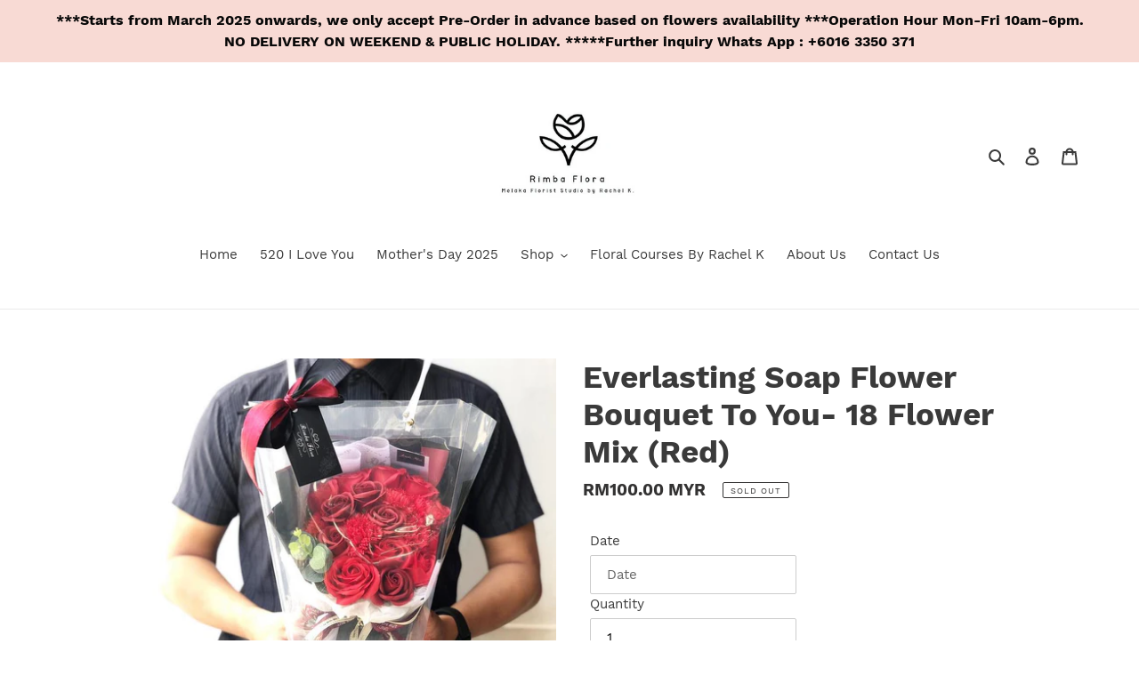

--- FILE ---
content_type: text/html; charset=utf-8
request_url: https://rimbaflora.com/products/copy-of-everlasting-soap-flower-bouquet-to-you-18-flower-mix-pastel-pink
body_size: 22255
content:
<!doctype html>
<html class="no-js" lang="en">
<head>
  <meta charset="utf-8">
  <meta http-equiv="X-UA-Compatible" content="IE=edge,chrome=1">
  <meta name="viewport" content="width=device-width,initial-scale=1">
  <meta name="theme-color" content="#3a3a3a">
  <link rel="canonical" href="https://rimbaflora.com/products/copy-of-everlasting-soap-flower-bouquet-to-you-18-flower-mix-pastel-pink"><title>Everlasting Soap Flower Bouquet To You- 18 Flower Mix (Red)
&ndash; Rimba Flora, Melaka Florist Studio</title><meta name="description" content="Everlasting Soap Flower Bouquet To You- 18 Flower Mix (Red) 18 Roses – if you wish to tell a loved one to ‘stay young and beautiful’, gift them with 18 roses, a symbol of sincerity and trueness. 💛💖 An exclusive everlasting soap roses hand bouquet arrangement. Complimentary with transparent Gift Bag  💛💖These everlasting"><!-- /snippets/social-meta-tags.liquid -->




<meta property="og:site_name" content="Rimba Flora, Melaka Florist Studio">
<meta property="og:url" content="https://rimbaflora.com/products/copy-of-everlasting-soap-flower-bouquet-to-you-18-flower-mix-pastel-pink">
<meta property="og:title" content="Everlasting Soap Flower Bouquet To You- 18 Flower Mix (Red)">
<meta property="og:type" content="product">
<meta property="og:description" content="Everlasting Soap Flower Bouquet To You- 18 Flower Mix (Red) 18 Roses – if you wish to tell a loved one to ‘stay young and beautiful’, gift them with 18 roses, a symbol of sincerity and trueness. 💛💖 An exclusive everlasting soap roses hand bouquet arrangement. Complimentary with transparent Gift Bag  💛💖These everlasting">

  <meta property="og:price:amount" content="100.00">
  <meta property="og:price:currency" content="MYR">

<meta property="og:image" content="http://rimbaflora.com/cdn/shop/products/92207528_2489995717978144_5245878479878094848_n_1200x1200.jpg?v=1592216888"><meta property="og:image" content="http://rimbaflora.com/cdn/shop/products/91896744_2489995767978139_376221731922116608_n_1200x1200.jpg?v=1592216888"><meta property="og:image" content="http://rimbaflora.com/cdn/shop/products/91451381_2489995757978140_1679474573721993216_n_1200x1200.jpg?v=1592216888">
<meta property="og:image:secure_url" content="https://rimbaflora.com/cdn/shop/products/92207528_2489995717978144_5245878479878094848_n_1200x1200.jpg?v=1592216888"><meta property="og:image:secure_url" content="https://rimbaflora.com/cdn/shop/products/91896744_2489995767978139_376221731922116608_n_1200x1200.jpg?v=1592216888"><meta property="og:image:secure_url" content="https://rimbaflora.com/cdn/shop/products/91451381_2489995757978140_1679474573721993216_n_1200x1200.jpg?v=1592216888">


<meta name="twitter:card" content="summary_large_image">
<meta name="twitter:title" content="Everlasting Soap Flower Bouquet To You- 18 Flower Mix (Red)">
<meta name="twitter:description" content="Everlasting Soap Flower Bouquet To You- 18 Flower Mix (Red) 18 Roses – if you wish to tell a loved one to ‘stay young and beautiful’, gift them with 18 roses, a symbol of sincerity and trueness. 💛💖 An exclusive everlasting soap roses hand bouquet arrangement. Complimentary with transparent Gift Bag  💛💖These everlasting">


  <link href="//rimbaflora.com/cdn/shop/t/1/assets/theme.scss.css?v=37062002203221905391698256151" rel="stylesheet" type="text/css" media="all" />

  <script>
    var theme = {
      breakpoints: {
        medium: 750,
        large: 990,
        widescreen: 1400
      },
      strings: {
        addToCart: "Add to cart",
        soldOut: "Sold out",
        unavailable: "Unavailable",
        regularPrice: "Regular price",
        salePrice: "Sale price",
        sale: "Sale",
        fromLowestPrice: "from [price]",
        vendor: "Vendor",
        showMore: "Show More",
        showLess: "Show Less",
        searchFor: "Search for",
        addressError: "Error looking up that address",
        addressNoResults: "No results for that address",
        addressQueryLimit: "You have exceeded the Google API usage limit. Consider upgrading to a \u003ca href=\"https:\/\/developers.google.com\/maps\/premium\/usage-limits\"\u003ePremium Plan\u003c\/a\u003e.",
        authError: "There was a problem authenticating your Google Maps account.",
        newWindow: "Opens in a new window.",
        external: "Opens external website.",
        newWindowExternal: "Opens external website in a new window.",
        removeLabel: "Remove [product]",
        update: "Update",
        quantity: "Quantity",
        discountedTotal: "Discounted total",
        regularTotal: "Regular total",
        priceColumn: "See Price column for discount details.",
        quantityMinimumMessage: "Quantity must be 1 or more",
        cartError: "There was an error while updating your cart. Please try again.",
        removedItemMessage: "Removed \u003cspan class=\"cart__removed-product-details\"\u003e([quantity]) [link]\u003c\/span\u003e from your cart.",
        unitPrice: "Unit price",
        unitPriceSeparator: "per",
        oneCartCount: "1 item",
        otherCartCount: "[count] items",
        quantityLabel: "Quantity: [count]",
        products: "Products",
        loading: "Loading",
        number_of_results: "[result_number] of [results_count]",
        number_of_results_found: "[results_count] results found",
        one_result_found: "1 result found"
      },
      moneyFormat: "RM{{amount}} MYR",
      moneyFormatWithCurrency: "RM{{amount}} MYR",
      settings: {
        predictiveSearchEnabled: true,
        predictiveSearchShowPrice: false,
        predictiveSearchShowVendor: false
      }
    }

    document.documentElement.className = document.documentElement.className.replace('no-js', 'js');
  </script><script src="//rimbaflora.com/cdn/shop/t/1/assets/lazysizes.js?v=94224023136283657951587457493" async="async"></script>
  <script src="//rimbaflora.com/cdn/shop/t/1/assets/vendor.js?v=85833464202832145531587457495" defer="defer"></script>
  <script src="//rimbaflora.com/cdn/shop/t/1/assets/theme.js?v=89031576585505892971587457494" defer="defer"></script>
  
  <script>
  window.Shoppad = window.Shoppad || {},
  window.Shoppad.apps = window.Shoppad.apps || {},
  window.Shoppad.apps.infiniteoptions = {
    ready: function() {

      function callback() {
        $('#infiniteoptions-container .datepicker').datepicker({
          inline: true,
          altField: '#infiniteoptions-container .datepicker input[type=text]',
          onSelect: function() {
            $('#infiniteoptions-container .ui-datepicker-inline').hide();
          }
        });

        $('#infiniteoptions-container .datepicker input[type=text]').change(function(){
          $('#infiniteoptions-container .datepicker').datepicker('setDate', $(this).val());
        });

        $('#infiniteoptions-container .datepicker').datepicker( "setDate", '' );

        $('#infiniteoptions-container .datepicker input[type=text]').attr('readonly','true');

        $('#infiniteoptions-container .ui-datepicker-inline').hide();

        $('#infiniteoptions-container .datepicker input[type=text]').on('click touchstart', function (e) {
              $('#infiniteoptions-container .ui-datepicker-inline').show();
        });
      }

      $(document).on('mouseup touchstart', function(e) {
        var isDatePickerInput = $('#infiniteoptions-container .datepicker input').is(e.target);
        var isDatePicker = $('#infiniteoptions-container .ui-datepicker-inline').is(e.target);
        var isChildOfDatePicker = $('#infiniteoptions-container .ui-datepicker-inline').has(e.target).length;

        // If the target of the click isn't the text input, the date picker, or a descendant of the date picker
        if (!isDatePickerInput && !isDatePicker && !isChildOfDatePicker) {
          $('#infiniteoptions-container .ui-datepicker-inline').hide();
        }
      });

      if (window.jQuery.fn.datepicker) {
        callback();
      } else {
        var script = document.createElement('script');
        script.src = '//code.jquery.com/ui/1.10.2/jquery-ui.js';
        script.onload = callback;
        document.getElementsByTagName('head')[0].appendChild(script);
      }
    }
  };
</script>

  <script>window.performance && window.performance.mark && window.performance.mark('shopify.content_for_header.start');</script><meta name="google-site-verification" content="JI0TwEWokXgehO0NFv1YVgdCeWNACxAny7xMCUPgf9o">
<meta id="shopify-digital-wallet" name="shopify-digital-wallet" content="/25938198564/digital_wallets/dialog">
<meta name="shopify-checkout-api-token" content="04243cb5d499aefd865b7cfb136d20ad">
<meta id="in-context-paypal-metadata" data-shop-id="25938198564" data-venmo-supported="false" data-environment="production" data-locale="en_US" data-paypal-v4="true" data-currency="MYR">
<link rel="alternate" type="application/json+oembed" href="https://rimbaflora.com/products/copy-of-everlasting-soap-flower-bouquet-to-you-18-flower-mix-pastel-pink.oembed">
<script async="async" src="/checkouts/internal/preloads.js?locale=en-MY"></script>
<script id="shopify-features" type="application/json">{"accessToken":"04243cb5d499aefd865b7cfb136d20ad","betas":["rich-media-storefront-analytics"],"domain":"rimbaflora.com","predictiveSearch":true,"shopId":25938198564,"locale":"en"}</script>
<script>var Shopify = Shopify || {};
Shopify.shop = "rimba-flora-melaka-florist-studio.myshopify.com";
Shopify.locale = "en";
Shopify.currency = {"active":"MYR","rate":"1.0"};
Shopify.country = "MY";
Shopify.theme = {"name":"Debut","id":81120624676,"schema_name":"Debut","schema_version":"16.5.6","theme_store_id":796,"role":"main"};
Shopify.theme.handle = "null";
Shopify.theme.style = {"id":null,"handle":null};
Shopify.cdnHost = "rimbaflora.com/cdn";
Shopify.routes = Shopify.routes || {};
Shopify.routes.root = "/";</script>
<script type="module">!function(o){(o.Shopify=o.Shopify||{}).modules=!0}(window);</script>
<script>!function(o){function n(){var o=[];function n(){o.push(Array.prototype.slice.apply(arguments))}return n.q=o,n}var t=o.Shopify=o.Shopify||{};t.loadFeatures=n(),t.autoloadFeatures=n()}(window);</script>
<script id="shop-js-analytics" type="application/json">{"pageType":"product"}</script>
<script defer="defer" async type="module" src="//rimbaflora.com/cdn/shopifycloud/shop-js/modules/v2/client.init-shop-cart-sync_C5BV16lS.en.esm.js"></script>
<script defer="defer" async type="module" src="//rimbaflora.com/cdn/shopifycloud/shop-js/modules/v2/chunk.common_CygWptCX.esm.js"></script>
<script type="module">
  await import("//rimbaflora.com/cdn/shopifycloud/shop-js/modules/v2/client.init-shop-cart-sync_C5BV16lS.en.esm.js");
await import("//rimbaflora.com/cdn/shopifycloud/shop-js/modules/v2/chunk.common_CygWptCX.esm.js");

  window.Shopify.SignInWithShop?.initShopCartSync?.({"fedCMEnabled":true,"windoidEnabled":true});

</script>
<script>(function() {
  var isLoaded = false;
  function asyncLoad() {
    if (isLoaded) return;
    isLoaded = true;
    var urls = ["https:\/\/inffuse.eventscalendar.co\/plugins\/shopify\/loader.js?app=calendar\u0026shop=rimba-flora-melaka-florist-studio.myshopify.com\u0026shop=rimba-flora-melaka-florist-studio.myshopify.com","\/\/d1liekpayvooaz.cloudfront.net\/apps\/customizery\/customizery.js?shop=rimba-flora-melaka-florist-studio.myshopify.com"];
    for (var i = 0; i < urls.length; i++) {
      var s = document.createElement('script');
      s.type = 'text/javascript';
      s.async = true;
      s.src = urls[i];
      var x = document.getElementsByTagName('script')[0];
      x.parentNode.insertBefore(s, x);
    }
  };
  if(window.attachEvent) {
    window.attachEvent('onload', asyncLoad);
  } else {
    window.addEventListener('load', asyncLoad, false);
  }
})();</script>
<script id="__st">var __st={"a":25938198564,"offset":28800,"reqid":"d7ffd991-d0ae-44f2-baa8-a0ba78acd4c3-1768848346","pageurl":"rimbaflora.com\/products\/copy-of-everlasting-soap-flower-bouquet-to-you-18-flower-mix-pastel-pink","u":"20d0826a7d72","p":"product","rtyp":"product","rid":4695796678692};</script>
<script>window.ShopifyPaypalV4VisibilityTracking = true;</script>
<script id="captcha-bootstrap">!function(){'use strict';const t='contact',e='account',n='new_comment',o=[[t,t],['blogs',n],['comments',n],[t,'customer']],c=[[e,'customer_login'],[e,'guest_login'],[e,'recover_customer_password'],[e,'create_customer']],r=t=>t.map((([t,e])=>`form[action*='/${t}']:not([data-nocaptcha='true']) input[name='form_type'][value='${e}']`)).join(','),a=t=>()=>t?[...document.querySelectorAll(t)].map((t=>t.form)):[];function s(){const t=[...o],e=r(t);return a(e)}const i='password',u='form_key',d=['recaptcha-v3-token','g-recaptcha-response','h-captcha-response',i],f=()=>{try{return window.sessionStorage}catch{return}},m='__shopify_v',_=t=>t.elements[u];function p(t,e,n=!1){try{const o=window.sessionStorage,c=JSON.parse(o.getItem(e)),{data:r}=function(t){const{data:e,action:n}=t;return t[m]||n?{data:e,action:n}:{data:t,action:n}}(c);for(const[e,n]of Object.entries(r))t.elements[e]&&(t.elements[e].value=n);n&&o.removeItem(e)}catch(o){console.error('form repopulation failed',{error:o})}}const l='form_type',E='cptcha';function T(t){t.dataset[E]=!0}const w=window,h=w.document,L='Shopify',v='ce_forms',y='captcha';let A=!1;((t,e)=>{const n=(g='f06e6c50-85a8-45c8-87d0-21a2b65856fe',I='https://cdn.shopify.com/shopifycloud/storefront-forms-hcaptcha/ce_storefront_forms_captcha_hcaptcha.v1.5.2.iife.js',D={infoText:'Protected by hCaptcha',privacyText:'Privacy',termsText:'Terms'},(t,e,n)=>{const o=w[L][v],c=o.bindForm;if(c)return c(t,g,e,D).then(n);var r;o.q.push([[t,g,e,D],n]),r=I,A||(h.body.append(Object.assign(h.createElement('script'),{id:'captcha-provider',async:!0,src:r})),A=!0)});var g,I,D;w[L]=w[L]||{},w[L][v]=w[L][v]||{},w[L][v].q=[],w[L][y]=w[L][y]||{},w[L][y].protect=function(t,e){n(t,void 0,e),T(t)},Object.freeze(w[L][y]),function(t,e,n,w,h,L){const[v,y,A,g]=function(t,e,n){const i=e?o:[],u=t?c:[],d=[...i,...u],f=r(d),m=r(i),_=r(d.filter((([t,e])=>n.includes(e))));return[a(f),a(m),a(_),s()]}(w,h,L),I=t=>{const e=t.target;return e instanceof HTMLFormElement?e:e&&e.form},D=t=>v().includes(t);t.addEventListener('submit',(t=>{const e=I(t);if(!e)return;const n=D(e)&&!e.dataset.hcaptchaBound&&!e.dataset.recaptchaBound,o=_(e),c=g().includes(e)&&(!o||!o.value);(n||c)&&t.preventDefault(),c&&!n&&(function(t){try{if(!f())return;!function(t){const e=f();if(!e)return;const n=_(t);if(!n)return;const o=n.value;o&&e.removeItem(o)}(t);const e=Array.from(Array(32),(()=>Math.random().toString(36)[2])).join('');!function(t,e){_(t)||t.append(Object.assign(document.createElement('input'),{type:'hidden',name:u})),t.elements[u].value=e}(t,e),function(t,e){const n=f();if(!n)return;const o=[...t.querySelectorAll(`input[type='${i}']`)].map((({name:t})=>t)),c=[...d,...o],r={};for(const[a,s]of new FormData(t).entries())c.includes(a)||(r[a]=s);n.setItem(e,JSON.stringify({[m]:1,action:t.action,data:r}))}(t,e)}catch(e){console.error('failed to persist form',e)}}(e),e.submit())}));const S=(t,e)=>{t&&!t.dataset[E]&&(n(t,e.some((e=>e===t))),T(t))};for(const o of['focusin','change'])t.addEventListener(o,(t=>{const e=I(t);D(e)&&S(e,y())}));const B=e.get('form_key'),M=e.get(l),P=B&&M;t.addEventListener('DOMContentLoaded',(()=>{const t=y();if(P)for(const e of t)e.elements[l].value===M&&p(e,B);[...new Set([...A(),...v().filter((t=>'true'===t.dataset.shopifyCaptcha))])].forEach((e=>S(e,t)))}))}(h,new URLSearchParams(w.location.search),n,t,e,['guest_login'])})(!0,!0)}();</script>
<script integrity="sha256-4kQ18oKyAcykRKYeNunJcIwy7WH5gtpwJnB7kiuLZ1E=" data-source-attribution="shopify.loadfeatures" defer="defer" src="//rimbaflora.com/cdn/shopifycloud/storefront/assets/storefront/load_feature-a0a9edcb.js" crossorigin="anonymous"></script>
<script data-source-attribution="shopify.dynamic_checkout.dynamic.init">var Shopify=Shopify||{};Shopify.PaymentButton=Shopify.PaymentButton||{isStorefrontPortableWallets:!0,init:function(){window.Shopify.PaymentButton.init=function(){};var t=document.createElement("script");t.src="https://rimbaflora.com/cdn/shopifycloud/portable-wallets/latest/portable-wallets.en.js",t.type="module",document.head.appendChild(t)}};
</script>
<script data-source-attribution="shopify.dynamic_checkout.buyer_consent">
  function portableWalletsHideBuyerConsent(e){var t=document.getElementById("shopify-buyer-consent"),n=document.getElementById("shopify-subscription-policy-button");t&&n&&(t.classList.add("hidden"),t.setAttribute("aria-hidden","true"),n.removeEventListener("click",e))}function portableWalletsShowBuyerConsent(e){var t=document.getElementById("shopify-buyer-consent"),n=document.getElementById("shopify-subscription-policy-button");t&&n&&(t.classList.remove("hidden"),t.removeAttribute("aria-hidden"),n.addEventListener("click",e))}window.Shopify?.PaymentButton&&(window.Shopify.PaymentButton.hideBuyerConsent=portableWalletsHideBuyerConsent,window.Shopify.PaymentButton.showBuyerConsent=portableWalletsShowBuyerConsent);
</script>
<script>
  function portableWalletsCleanup(e){e&&e.src&&console.error("Failed to load portable wallets script "+e.src);var t=document.querySelectorAll("shopify-accelerated-checkout .shopify-payment-button__skeleton, shopify-accelerated-checkout-cart .wallet-cart-button__skeleton"),e=document.getElementById("shopify-buyer-consent");for(let e=0;e<t.length;e++)t[e].remove();e&&e.remove()}function portableWalletsNotLoadedAsModule(e){e instanceof ErrorEvent&&"string"==typeof e.message&&e.message.includes("import.meta")&&"string"==typeof e.filename&&e.filename.includes("portable-wallets")&&(window.removeEventListener("error",portableWalletsNotLoadedAsModule),window.Shopify.PaymentButton.failedToLoad=e,"loading"===document.readyState?document.addEventListener("DOMContentLoaded",window.Shopify.PaymentButton.init):window.Shopify.PaymentButton.init())}window.addEventListener("error",portableWalletsNotLoadedAsModule);
</script>

<script type="module" src="https://rimbaflora.com/cdn/shopifycloud/portable-wallets/latest/portable-wallets.en.js" onError="portableWalletsCleanup(this)" crossorigin="anonymous"></script>
<script nomodule>
  document.addEventListener("DOMContentLoaded", portableWalletsCleanup);
</script>

<link id="shopify-accelerated-checkout-styles" rel="stylesheet" media="screen" href="https://rimbaflora.com/cdn/shopifycloud/portable-wallets/latest/accelerated-checkout-backwards-compat.css" crossorigin="anonymous">
<style id="shopify-accelerated-checkout-cart">
        #shopify-buyer-consent {
  margin-top: 1em;
  display: inline-block;
  width: 100%;
}

#shopify-buyer-consent.hidden {
  display: none;
}

#shopify-subscription-policy-button {
  background: none;
  border: none;
  padding: 0;
  text-decoration: underline;
  font-size: inherit;
  cursor: pointer;
}

#shopify-subscription-policy-button::before {
  box-shadow: none;
}

      </style>

<script>window.performance && window.performance.mark && window.performance.mark('shopify.content_for_header.end');</script>
<link href="https://monorail-edge.shopifysvc.com" rel="dns-prefetch">
<script>(function(){if ("sendBeacon" in navigator && "performance" in window) {try {var session_token_from_headers = performance.getEntriesByType('navigation')[0].serverTiming.find(x => x.name == '_s').description;} catch {var session_token_from_headers = undefined;}var session_cookie_matches = document.cookie.match(/_shopify_s=([^;]*)/);var session_token_from_cookie = session_cookie_matches && session_cookie_matches.length === 2 ? session_cookie_matches[1] : "";var session_token = session_token_from_headers || session_token_from_cookie || "";function handle_abandonment_event(e) {var entries = performance.getEntries().filter(function(entry) {return /monorail-edge.shopifysvc.com/.test(entry.name);});if (!window.abandonment_tracked && entries.length === 0) {window.abandonment_tracked = true;var currentMs = Date.now();var navigation_start = performance.timing.navigationStart;var payload = {shop_id: 25938198564,url: window.location.href,navigation_start,duration: currentMs - navigation_start,session_token,page_type: "product"};window.navigator.sendBeacon("https://monorail-edge.shopifysvc.com/v1/produce", JSON.stringify({schema_id: "online_store_buyer_site_abandonment/1.1",payload: payload,metadata: {event_created_at_ms: currentMs,event_sent_at_ms: currentMs}}));}}window.addEventListener('pagehide', handle_abandonment_event);}}());</script>
<script id="web-pixels-manager-setup">(function e(e,d,r,n,o){if(void 0===o&&(o={}),!Boolean(null===(a=null===(i=window.Shopify)||void 0===i?void 0:i.analytics)||void 0===a?void 0:a.replayQueue)){var i,a;window.Shopify=window.Shopify||{};var t=window.Shopify;t.analytics=t.analytics||{};var s=t.analytics;s.replayQueue=[],s.publish=function(e,d,r){return s.replayQueue.push([e,d,r]),!0};try{self.performance.mark("wpm:start")}catch(e){}var l=function(){var e={modern:/Edge?\/(1{2}[4-9]|1[2-9]\d|[2-9]\d{2}|\d{4,})\.\d+(\.\d+|)|Firefox\/(1{2}[4-9]|1[2-9]\d|[2-9]\d{2}|\d{4,})\.\d+(\.\d+|)|Chrom(ium|e)\/(9{2}|\d{3,})\.\d+(\.\d+|)|(Maci|X1{2}).+ Version\/(15\.\d+|(1[6-9]|[2-9]\d|\d{3,})\.\d+)([,.]\d+|)( \(\w+\)|)( Mobile\/\w+|) Safari\/|Chrome.+OPR\/(9{2}|\d{3,})\.\d+\.\d+|(CPU[ +]OS|iPhone[ +]OS|CPU[ +]iPhone|CPU IPhone OS|CPU iPad OS)[ +]+(15[._]\d+|(1[6-9]|[2-9]\d|\d{3,})[._]\d+)([._]\d+|)|Android:?[ /-](13[3-9]|1[4-9]\d|[2-9]\d{2}|\d{4,})(\.\d+|)(\.\d+|)|Android.+Firefox\/(13[5-9]|1[4-9]\d|[2-9]\d{2}|\d{4,})\.\d+(\.\d+|)|Android.+Chrom(ium|e)\/(13[3-9]|1[4-9]\d|[2-9]\d{2}|\d{4,})\.\d+(\.\d+|)|SamsungBrowser\/([2-9]\d|\d{3,})\.\d+/,legacy:/Edge?\/(1[6-9]|[2-9]\d|\d{3,})\.\d+(\.\d+|)|Firefox\/(5[4-9]|[6-9]\d|\d{3,})\.\d+(\.\d+|)|Chrom(ium|e)\/(5[1-9]|[6-9]\d|\d{3,})\.\d+(\.\d+|)([\d.]+$|.*Safari\/(?![\d.]+ Edge\/[\d.]+$))|(Maci|X1{2}).+ Version\/(10\.\d+|(1[1-9]|[2-9]\d|\d{3,})\.\d+)([,.]\d+|)( \(\w+\)|)( Mobile\/\w+|) Safari\/|Chrome.+OPR\/(3[89]|[4-9]\d|\d{3,})\.\d+\.\d+|(CPU[ +]OS|iPhone[ +]OS|CPU[ +]iPhone|CPU IPhone OS|CPU iPad OS)[ +]+(10[._]\d+|(1[1-9]|[2-9]\d|\d{3,})[._]\d+)([._]\d+|)|Android:?[ /-](13[3-9]|1[4-9]\d|[2-9]\d{2}|\d{4,})(\.\d+|)(\.\d+|)|Mobile Safari.+OPR\/([89]\d|\d{3,})\.\d+\.\d+|Android.+Firefox\/(13[5-9]|1[4-9]\d|[2-9]\d{2}|\d{4,})\.\d+(\.\d+|)|Android.+Chrom(ium|e)\/(13[3-9]|1[4-9]\d|[2-9]\d{2}|\d{4,})\.\d+(\.\d+|)|Android.+(UC? ?Browser|UCWEB|U3)[ /]?(15\.([5-9]|\d{2,})|(1[6-9]|[2-9]\d|\d{3,})\.\d+)\.\d+|SamsungBrowser\/(5\.\d+|([6-9]|\d{2,})\.\d+)|Android.+MQ{2}Browser\/(14(\.(9|\d{2,})|)|(1[5-9]|[2-9]\d|\d{3,})(\.\d+|))(\.\d+|)|K[Aa][Ii]OS\/(3\.\d+|([4-9]|\d{2,})\.\d+)(\.\d+|)/},d=e.modern,r=e.legacy,n=navigator.userAgent;return n.match(d)?"modern":n.match(r)?"legacy":"unknown"}(),u="modern"===l?"modern":"legacy",c=(null!=n?n:{modern:"",legacy:""})[u],f=function(e){return[e.baseUrl,"/wpm","/b",e.hashVersion,"modern"===e.buildTarget?"m":"l",".js"].join("")}({baseUrl:d,hashVersion:r,buildTarget:u}),m=function(e){var d=e.version,r=e.bundleTarget,n=e.surface,o=e.pageUrl,i=e.monorailEndpoint;return{emit:function(e){var a=e.status,t=e.errorMsg,s=(new Date).getTime(),l=JSON.stringify({metadata:{event_sent_at_ms:s},events:[{schema_id:"web_pixels_manager_load/3.1",payload:{version:d,bundle_target:r,page_url:o,status:a,surface:n,error_msg:t},metadata:{event_created_at_ms:s}}]});if(!i)return console&&console.warn&&console.warn("[Web Pixels Manager] No Monorail endpoint provided, skipping logging."),!1;try{return self.navigator.sendBeacon.bind(self.navigator)(i,l)}catch(e){}var u=new XMLHttpRequest;try{return u.open("POST",i,!0),u.setRequestHeader("Content-Type","text/plain"),u.send(l),!0}catch(e){return console&&console.warn&&console.warn("[Web Pixels Manager] Got an unhandled error while logging to Monorail."),!1}}}}({version:r,bundleTarget:l,surface:e.surface,pageUrl:self.location.href,monorailEndpoint:e.monorailEndpoint});try{o.browserTarget=l,function(e){var d=e.src,r=e.async,n=void 0===r||r,o=e.onload,i=e.onerror,a=e.sri,t=e.scriptDataAttributes,s=void 0===t?{}:t,l=document.createElement("script"),u=document.querySelector("head"),c=document.querySelector("body");if(l.async=n,l.src=d,a&&(l.integrity=a,l.crossOrigin="anonymous"),s)for(var f in s)if(Object.prototype.hasOwnProperty.call(s,f))try{l.dataset[f]=s[f]}catch(e){}if(o&&l.addEventListener("load",o),i&&l.addEventListener("error",i),u)u.appendChild(l);else{if(!c)throw new Error("Did not find a head or body element to append the script");c.appendChild(l)}}({src:f,async:!0,onload:function(){if(!function(){var e,d;return Boolean(null===(d=null===(e=window.Shopify)||void 0===e?void 0:e.analytics)||void 0===d?void 0:d.initialized)}()){var d=window.webPixelsManager.init(e)||void 0;if(d){var r=window.Shopify.analytics;r.replayQueue.forEach((function(e){var r=e[0],n=e[1],o=e[2];d.publishCustomEvent(r,n,o)})),r.replayQueue=[],r.publish=d.publishCustomEvent,r.visitor=d.visitor,r.initialized=!0}}},onerror:function(){return m.emit({status:"failed",errorMsg:"".concat(f," has failed to load")})},sri:function(e){var d=/^sha384-[A-Za-z0-9+/=]+$/;return"string"==typeof e&&d.test(e)}(c)?c:"",scriptDataAttributes:o}),m.emit({status:"loading"})}catch(e){m.emit({status:"failed",errorMsg:(null==e?void 0:e.message)||"Unknown error"})}}})({shopId: 25938198564,storefrontBaseUrl: "https://rimbaflora.com",extensionsBaseUrl: "https://extensions.shopifycdn.com/cdn/shopifycloud/web-pixels-manager",monorailEndpoint: "https://monorail-edge.shopifysvc.com/unstable/produce_batch",surface: "storefront-renderer",enabledBetaFlags: ["2dca8a86"],webPixelsConfigList: [{"id":"312148004","configuration":"{\"config\":\"{\\\"pixel_id\\\":\\\"AW-707808611\\\",\\\"target_country\\\":\\\"MY\\\",\\\"gtag_events\\\":[{\\\"type\\\":\\\"search\\\",\\\"action_label\\\":\\\"AW-707808611\\\/t1vFCNjj35EDEOOawdEC\\\"},{\\\"type\\\":\\\"begin_checkout\\\",\\\"action_label\\\":\\\"AW-707808611\\\/403kCNXj35EDEOOawdEC\\\"},{\\\"type\\\":\\\"view_item\\\",\\\"action_label\\\":[\\\"AW-707808611\\\/oeRhCM_j35EDEOOawdEC\\\",\\\"MC-N8WRMPG7FJ\\\"]},{\\\"type\\\":\\\"purchase\\\",\\\"action_label\\\":[\\\"AW-707808611\\\/D4EWCMzj35EDEOOawdEC\\\",\\\"MC-N8WRMPG7FJ\\\"]},{\\\"type\\\":\\\"page_view\\\",\\\"action_label\\\":[\\\"AW-707808611\\\/cZUnCMnj35EDEOOawdEC\\\",\\\"MC-N8WRMPG7FJ\\\"]},{\\\"type\\\":\\\"add_payment_info\\\",\\\"action_label\\\":\\\"AW-707808611\\\/pzwsCNvj35EDEOOawdEC\\\"},{\\\"type\\\":\\\"add_to_cart\\\",\\\"action_label\\\":\\\"AW-707808611\\\/D7_uCNLj35EDEOOawdEC\\\"}],\\\"enable_monitoring_mode\\\":false}\"}","eventPayloadVersion":"v1","runtimeContext":"OPEN","scriptVersion":"b2a88bafab3e21179ed38636efcd8a93","type":"APP","apiClientId":1780363,"privacyPurposes":[],"dataSharingAdjustments":{"protectedCustomerApprovalScopes":["read_customer_address","read_customer_email","read_customer_name","read_customer_personal_data","read_customer_phone"]}},{"id":"shopify-app-pixel","configuration":"{}","eventPayloadVersion":"v1","runtimeContext":"STRICT","scriptVersion":"0450","apiClientId":"shopify-pixel","type":"APP","privacyPurposes":["ANALYTICS","MARKETING"]},{"id":"shopify-custom-pixel","eventPayloadVersion":"v1","runtimeContext":"LAX","scriptVersion":"0450","apiClientId":"shopify-pixel","type":"CUSTOM","privacyPurposes":["ANALYTICS","MARKETING"]}],isMerchantRequest: false,initData: {"shop":{"name":"Rimba Flora, Melaka Florist Studio","paymentSettings":{"currencyCode":"MYR"},"myshopifyDomain":"rimba-flora-melaka-florist-studio.myshopify.com","countryCode":"MY","storefrontUrl":"https:\/\/rimbaflora.com"},"customer":null,"cart":null,"checkout":null,"productVariants":[{"price":{"amount":100.0,"currencyCode":"MYR"},"product":{"title":"Everlasting Soap Flower Bouquet To You- 18 Flower Mix (Red)","vendor":"Rimba Flora, Melaka Florist Studio","id":"4695796678692","untranslatedTitle":"Everlasting Soap Flower Bouquet To You- 18 Flower Mix (Red)","url":"\/products\/copy-of-everlasting-soap-flower-bouquet-to-you-18-flower-mix-pastel-pink","type":""},"id":"32113261903908","image":{"src":"\/\/rimbaflora.com\/cdn\/shop\/products\/92207528_2489995717978144_5245878479878094848_n.jpg?v=1592216888"},"sku":"","title":"Default Title","untranslatedTitle":"Default Title"}],"purchasingCompany":null},},"https://rimbaflora.com/cdn","fcfee988w5aeb613cpc8e4bc33m6693e112",{"modern":"","legacy":""},{"shopId":"25938198564","storefrontBaseUrl":"https:\/\/rimbaflora.com","extensionBaseUrl":"https:\/\/extensions.shopifycdn.com\/cdn\/shopifycloud\/web-pixels-manager","surface":"storefront-renderer","enabledBetaFlags":"[\"2dca8a86\"]","isMerchantRequest":"false","hashVersion":"fcfee988w5aeb613cpc8e4bc33m6693e112","publish":"custom","events":"[[\"page_viewed\",{}],[\"product_viewed\",{\"productVariant\":{\"price\":{\"amount\":100.0,\"currencyCode\":\"MYR\"},\"product\":{\"title\":\"Everlasting Soap Flower Bouquet To You- 18 Flower Mix (Red)\",\"vendor\":\"Rimba Flora, Melaka Florist Studio\",\"id\":\"4695796678692\",\"untranslatedTitle\":\"Everlasting Soap Flower Bouquet To You- 18 Flower Mix (Red)\",\"url\":\"\/products\/copy-of-everlasting-soap-flower-bouquet-to-you-18-flower-mix-pastel-pink\",\"type\":\"\"},\"id\":\"32113261903908\",\"image\":{\"src\":\"\/\/rimbaflora.com\/cdn\/shop\/products\/92207528_2489995717978144_5245878479878094848_n.jpg?v=1592216888\"},\"sku\":\"\",\"title\":\"Default Title\",\"untranslatedTitle\":\"Default Title\"}}]]"});</script><script>
  window.ShopifyAnalytics = window.ShopifyAnalytics || {};
  window.ShopifyAnalytics.meta = window.ShopifyAnalytics.meta || {};
  window.ShopifyAnalytics.meta.currency = 'MYR';
  var meta = {"product":{"id":4695796678692,"gid":"gid:\/\/shopify\/Product\/4695796678692","vendor":"Rimba Flora, Melaka Florist Studio","type":"","handle":"copy-of-everlasting-soap-flower-bouquet-to-you-18-flower-mix-pastel-pink","variants":[{"id":32113261903908,"price":10000,"name":"Everlasting Soap Flower Bouquet To You- 18 Flower Mix (Red)","public_title":null,"sku":""}],"remote":false},"page":{"pageType":"product","resourceType":"product","resourceId":4695796678692,"requestId":"d7ffd991-d0ae-44f2-baa8-a0ba78acd4c3-1768848346"}};
  for (var attr in meta) {
    window.ShopifyAnalytics.meta[attr] = meta[attr];
  }
</script>
<script class="analytics">
  (function () {
    var customDocumentWrite = function(content) {
      var jquery = null;

      if (window.jQuery) {
        jquery = window.jQuery;
      } else if (window.Checkout && window.Checkout.$) {
        jquery = window.Checkout.$;
      }

      if (jquery) {
        jquery('body').append(content);
      }
    };

    var hasLoggedConversion = function(token) {
      if (token) {
        return document.cookie.indexOf('loggedConversion=' + token) !== -1;
      }
      return false;
    }

    var setCookieIfConversion = function(token) {
      if (token) {
        var twoMonthsFromNow = new Date(Date.now());
        twoMonthsFromNow.setMonth(twoMonthsFromNow.getMonth() + 2);

        document.cookie = 'loggedConversion=' + token + '; expires=' + twoMonthsFromNow;
      }
    }

    var trekkie = window.ShopifyAnalytics.lib = window.trekkie = window.trekkie || [];
    if (trekkie.integrations) {
      return;
    }
    trekkie.methods = [
      'identify',
      'page',
      'ready',
      'track',
      'trackForm',
      'trackLink'
    ];
    trekkie.factory = function(method) {
      return function() {
        var args = Array.prototype.slice.call(arguments);
        args.unshift(method);
        trekkie.push(args);
        return trekkie;
      };
    };
    for (var i = 0; i < trekkie.methods.length; i++) {
      var key = trekkie.methods[i];
      trekkie[key] = trekkie.factory(key);
    }
    trekkie.load = function(config) {
      trekkie.config = config || {};
      trekkie.config.initialDocumentCookie = document.cookie;
      var first = document.getElementsByTagName('script')[0];
      var script = document.createElement('script');
      script.type = 'text/javascript';
      script.onerror = function(e) {
        var scriptFallback = document.createElement('script');
        scriptFallback.type = 'text/javascript';
        scriptFallback.onerror = function(error) {
                var Monorail = {
      produce: function produce(monorailDomain, schemaId, payload) {
        var currentMs = new Date().getTime();
        var event = {
          schema_id: schemaId,
          payload: payload,
          metadata: {
            event_created_at_ms: currentMs,
            event_sent_at_ms: currentMs
          }
        };
        return Monorail.sendRequest("https://" + monorailDomain + "/v1/produce", JSON.stringify(event));
      },
      sendRequest: function sendRequest(endpointUrl, payload) {
        // Try the sendBeacon API
        if (window && window.navigator && typeof window.navigator.sendBeacon === 'function' && typeof window.Blob === 'function' && !Monorail.isIos12()) {
          var blobData = new window.Blob([payload], {
            type: 'text/plain'
          });

          if (window.navigator.sendBeacon(endpointUrl, blobData)) {
            return true;
          } // sendBeacon was not successful

        } // XHR beacon

        var xhr = new XMLHttpRequest();

        try {
          xhr.open('POST', endpointUrl);
          xhr.setRequestHeader('Content-Type', 'text/plain');
          xhr.send(payload);
        } catch (e) {
          console.log(e);
        }

        return false;
      },
      isIos12: function isIos12() {
        return window.navigator.userAgent.lastIndexOf('iPhone; CPU iPhone OS 12_') !== -1 || window.navigator.userAgent.lastIndexOf('iPad; CPU OS 12_') !== -1;
      }
    };
    Monorail.produce('monorail-edge.shopifysvc.com',
      'trekkie_storefront_load_errors/1.1',
      {shop_id: 25938198564,
      theme_id: 81120624676,
      app_name: "storefront",
      context_url: window.location.href,
      source_url: "//rimbaflora.com/cdn/s/trekkie.storefront.cd680fe47e6c39ca5d5df5f0a32d569bc48c0f27.min.js"});

        };
        scriptFallback.async = true;
        scriptFallback.src = '//rimbaflora.com/cdn/s/trekkie.storefront.cd680fe47e6c39ca5d5df5f0a32d569bc48c0f27.min.js';
        first.parentNode.insertBefore(scriptFallback, first);
      };
      script.async = true;
      script.src = '//rimbaflora.com/cdn/s/trekkie.storefront.cd680fe47e6c39ca5d5df5f0a32d569bc48c0f27.min.js';
      first.parentNode.insertBefore(script, first);
    };
    trekkie.load(
      {"Trekkie":{"appName":"storefront","development":false,"defaultAttributes":{"shopId":25938198564,"isMerchantRequest":null,"themeId":81120624676,"themeCityHash":"6632680870038650918","contentLanguage":"en","currency":"MYR","eventMetadataId":"9b416d61-7958-4537-920a-884fd63f7b32"},"isServerSideCookieWritingEnabled":true,"monorailRegion":"shop_domain","enabledBetaFlags":["65f19447"]},"Session Attribution":{},"S2S":{"facebookCapiEnabled":true,"source":"trekkie-storefront-renderer","apiClientId":580111}}
    );

    var loaded = false;
    trekkie.ready(function() {
      if (loaded) return;
      loaded = true;

      window.ShopifyAnalytics.lib = window.trekkie;

      var originalDocumentWrite = document.write;
      document.write = customDocumentWrite;
      try { window.ShopifyAnalytics.merchantGoogleAnalytics.call(this); } catch(error) {};
      document.write = originalDocumentWrite;

      window.ShopifyAnalytics.lib.page(null,{"pageType":"product","resourceType":"product","resourceId":4695796678692,"requestId":"d7ffd991-d0ae-44f2-baa8-a0ba78acd4c3-1768848346","shopifyEmitted":true});

      var match = window.location.pathname.match(/checkouts\/(.+)\/(thank_you|post_purchase)/)
      var token = match? match[1]: undefined;
      if (!hasLoggedConversion(token)) {
        setCookieIfConversion(token);
        window.ShopifyAnalytics.lib.track("Viewed Product",{"currency":"MYR","variantId":32113261903908,"productId":4695796678692,"productGid":"gid:\/\/shopify\/Product\/4695796678692","name":"Everlasting Soap Flower Bouquet To You- 18 Flower Mix (Red)","price":"100.00","sku":"","brand":"Rimba Flora, Melaka Florist Studio","variant":null,"category":"","nonInteraction":true,"remote":false},undefined,undefined,{"shopifyEmitted":true});
      window.ShopifyAnalytics.lib.track("monorail:\/\/trekkie_storefront_viewed_product\/1.1",{"currency":"MYR","variantId":32113261903908,"productId":4695796678692,"productGid":"gid:\/\/shopify\/Product\/4695796678692","name":"Everlasting Soap Flower Bouquet To You- 18 Flower Mix (Red)","price":"100.00","sku":"","brand":"Rimba Flora, Melaka Florist Studio","variant":null,"category":"","nonInteraction":true,"remote":false,"referer":"https:\/\/rimbaflora.com\/products\/copy-of-everlasting-soap-flower-bouquet-to-you-18-flower-mix-pastel-pink"});
      }
    });


        var eventsListenerScript = document.createElement('script');
        eventsListenerScript.async = true;
        eventsListenerScript.src = "//rimbaflora.com/cdn/shopifycloud/storefront/assets/shop_events_listener-3da45d37.js";
        document.getElementsByTagName('head')[0].appendChild(eventsListenerScript);

})();</script>
<script
  defer
  src="https://rimbaflora.com/cdn/shopifycloud/perf-kit/shopify-perf-kit-3.0.4.min.js"
  data-application="storefront-renderer"
  data-shop-id="25938198564"
  data-render-region="gcp-us-central1"
  data-page-type="product"
  data-theme-instance-id="81120624676"
  data-theme-name="Debut"
  data-theme-version="16.5.6"
  data-monorail-region="shop_domain"
  data-resource-timing-sampling-rate="10"
  data-shs="true"
  data-shs-beacon="true"
  data-shs-export-with-fetch="true"
  data-shs-logs-sample-rate="1"
  data-shs-beacon-endpoint="https://rimbaflora.com/api/collect"
></script>
</head>

<body class="template-product">

  <a class="in-page-link visually-hidden skip-link" href="#MainContent">Skip to content</a><style data-shopify>

  .cart-popup {
    box-shadow: 1px 1px 10px 2px rgba(235, 235, 235, 0.5);
  }</style><div class="cart-popup-wrapper cart-popup-wrapper--hidden" role="dialog" aria-modal="true" aria-labelledby="CartPopupHeading" data-cart-popup-wrapper>
  <div class="cart-popup" data-cart-popup tabindex="-1">
    <div class="cart-popup__header">
      <h2 id="CartPopupHeading" class="cart-popup__heading">Just added to your cart</h2>
      <button class="cart-popup__close" aria-label="Close" data-cart-popup-close><svg aria-hidden="true" focusable="false" role="presentation" class="icon icon-close" viewBox="0 0 40 40"><path d="M23.868 20.015L39.117 4.78c1.11-1.108 1.11-2.77 0-3.877-1.109-1.108-2.773-1.108-3.882 0L19.986 16.137 4.737.904C3.628-.204 1.965-.204.856.904c-1.11 1.108-1.11 2.77 0 3.877l15.249 15.234L.855 35.248c-1.108 1.108-1.108 2.77 0 3.877.555.554 1.248.831 1.942.831s1.386-.277 1.94-.83l15.25-15.234 15.248 15.233c.555.554 1.248.831 1.941.831s1.387-.277 1.941-.83c1.11-1.109 1.11-2.77 0-3.878L23.868 20.015z" class="layer"/></svg></button>
    </div>
    <div class="cart-popup-item">
      <div class="cart-popup-item__image-wrapper hide" data-cart-popup-image-wrapper>
        <div class="cart-popup-item__image cart-popup-item__image--placeholder" data-cart-popup-image-placeholder>
          <div data-placeholder-size></div>
          <div class="placeholder-background placeholder-background--animation"></div>
        </div>
      </div>
      <div class="cart-popup-item__description">
        <div>
          <div class="cart-popup-item__title" data-cart-popup-title></div>
          <ul class="product-details" aria-label="Product details" data-cart-popup-product-details></ul>
        </div>
        <div class="cart-popup-item__quantity">
          <span class="visually-hidden" data-cart-popup-quantity-label></span>
          <span aria-hidden="true">Qty:</span>
          <span aria-hidden="true" data-cart-popup-quantity></span>
        </div>
      </div>
    </div>

    <a href="/cart" class="cart-popup__cta-link btn btn--secondary-accent">
      View cart (<span data-cart-popup-cart-quantity></span>)
    </a>

    <div class="cart-popup__dismiss">
      <button class="cart-popup__dismiss-button text-link text-link--accent" data-cart-popup-dismiss>
        Continue shopping
      </button>
    </div>
  </div>
</div>

<div id="shopify-section-header" class="shopify-section">
  <style>
    
      .site-header__logo-image {
        max-width: 250px;
      }
    

    
  </style>


<div id="SearchDrawer" class="search-bar drawer drawer--top" role="dialog" aria-modal="true" aria-label="Search" data-predictive-search-drawer>
  <div class="search-bar__interior">
    <div class="search-form__container" data-search-form-container>
      <form class="search-form search-bar__form" action="/search" method="get" role="search">
        <div class="search-form__input-wrapper">
          <input
            type="text"
            name="q"
            placeholder="Search"
            role="combobox"
            aria-autocomplete="list"
            aria-owns="predictive-search-results"
            aria-expanded="false"
            aria-label="Search"
            aria-haspopup="listbox"
            class="search-form__input search-bar__input"
            data-predictive-search-drawer-input
          />
          <input type="hidden" name="options[prefix]" value="last" aria-hidden="true" />
          <div class="predictive-search-wrapper predictive-search-wrapper--drawer" data-predictive-search-mount="drawer"></div>
        </div>

        <button class="search-bar__submit search-form__submit"
          type="submit"
          data-search-form-submit>
          <svg aria-hidden="true" focusable="false" role="presentation" class="icon icon-search" viewBox="0 0 37 40"><path d="M35.6 36l-9.8-9.8c4.1-5.4 3.6-13.2-1.3-18.1-5.4-5.4-14.2-5.4-19.7 0-5.4 5.4-5.4 14.2 0 19.7 2.6 2.6 6.1 4.1 9.8 4.1 3 0 5.9-1 8.3-2.8l9.8 9.8c.4.4.9.6 1.4.6s1-.2 1.4-.6c.9-.9.9-2.1.1-2.9zm-20.9-8.2c-2.6 0-5.1-1-7-2.9-3.9-3.9-3.9-10.1 0-14C9.6 9 12.2 8 14.7 8s5.1 1 7 2.9c3.9 3.9 3.9 10.1 0 14-1.9 1.9-4.4 2.9-7 2.9z"/></svg>
          <span class="icon__fallback-text">Submit</span>
        </button>
      </form>

      <div class="search-bar__actions">
        <button type="button" class="btn--link search-bar__close js-drawer-close">
          <svg aria-hidden="true" focusable="false" role="presentation" class="icon icon-close" viewBox="0 0 40 40"><path d="M23.868 20.015L39.117 4.78c1.11-1.108 1.11-2.77 0-3.877-1.109-1.108-2.773-1.108-3.882 0L19.986 16.137 4.737.904C3.628-.204 1.965-.204.856.904c-1.11 1.108-1.11 2.77 0 3.877l15.249 15.234L.855 35.248c-1.108 1.108-1.108 2.77 0 3.877.555.554 1.248.831 1.942.831s1.386-.277 1.94-.83l15.25-15.234 15.248 15.233c.555.554 1.248.831 1.941.831s1.387-.277 1.941-.83c1.11-1.109 1.11-2.77 0-3.878L23.868 20.015z" class="layer"/></svg>
          <span class="icon__fallback-text">Close search</span>
        </button>
      </div>
    </div>
  </div>
</div>


<div data-section-id="header" data-section-type="header-section" data-header-section>
  
    
      <style>
        .announcement-bar {
          background-color: #f8dad4;
        }

        .announcement-bar--link:hover {
          

          
            
            background-color: #f2b8ac;
          
        }

        .announcement-bar__message {
          color: #080808;
        }
      </style>

      
        <div class="announcement-bar">
      

        <p class="announcement-bar__message">***Starts from March 2025 onwards, we only accept Pre-Order in advance based on flowers availability   ***Operation Hour Mon-Fri 10am-6pm. NO DELIVERY ON WEEKEND &amp; PUBLIC HOLIDAY.  *****Further inquiry Whats App : +6016 3350 371</p>

      
        </div>
      

    
  

  <header class="site-header logo--center" role="banner">
    <div class="grid grid--no-gutters grid--table site-header__mobile-nav">
      

      <div class="grid__item medium-up--one-third medium-up--push-one-third logo-align--center">
        
        
          <div class="h2 site-header__logo">
        
          
<a href="/" class="site-header__logo-image site-header__logo-image--centered">
              
              <img class="lazyload js"
                   src="//rimbaflora.com/cdn/shop/files/Screenshot_2020-03-27_at_11.08.03_AM_300x300.png?v=1613578560"
                   data-src="//rimbaflora.com/cdn/shop/files/Screenshot_2020-03-27_at_11.08.03_AM_{width}x.png?v=1613578560"
                   data-widths="[180, 360, 540, 720, 900, 1080, 1296, 1512, 1728, 2048]"
                   data-aspectratio="1.6633663366336633"
                   data-sizes="auto"
                   alt="Rimba Flora, Melaka Florist Studio"
                   style="max-width: 250px">
              <noscript>
                
                <img src="//rimbaflora.com/cdn/shop/files/Screenshot_2020-03-27_at_11.08.03_AM_250x.png?v=1613578560"
                     srcset="//rimbaflora.com/cdn/shop/files/Screenshot_2020-03-27_at_11.08.03_AM_250x.png?v=1613578560 1x, //rimbaflora.com/cdn/shop/files/Screenshot_2020-03-27_at_11.08.03_AM_250x@2x.png?v=1613578560 2x"
                     alt="Rimba Flora, Melaka Florist Studio"
                     style="max-width: 250px;">
              </noscript>
            </a>
          
        
          </div>
        
      </div>

      

      <div class="grid__item medium-up--one-third medium-up--push-one-third text-right site-header__icons site-header__icons--plus">
        <div class="site-header__icons-wrapper">

          <button type="button" class="btn--link site-header__icon site-header__search-toggle js-drawer-open-top">
            <svg aria-hidden="true" focusable="false" role="presentation" class="icon icon-search" viewBox="0 0 37 40"><path d="M35.6 36l-9.8-9.8c4.1-5.4 3.6-13.2-1.3-18.1-5.4-5.4-14.2-5.4-19.7 0-5.4 5.4-5.4 14.2 0 19.7 2.6 2.6 6.1 4.1 9.8 4.1 3 0 5.9-1 8.3-2.8l9.8 9.8c.4.4.9.6 1.4.6s1-.2 1.4-.6c.9-.9.9-2.1.1-2.9zm-20.9-8.2c-2.6 0-5.1-1-7-2.9-3.9-3.9-3.9-10.1 0-14C9.6 9 12.2 8 14.7 8s5.1 1 7 2.9c3.9 3.9 3.9 10.1 0 14-1.9 1.9-4.4 2.9-7 2.9z"/></svg>
            <span class="icon__fallback-text">Search</span>
          </button>

          
            
              <a href="https://shopify.com/25938198564/account?locale=en&region_country=MY" class="site-header__icon site-header__account">
                <svg aria-hidden="true" focusable="false" role="presentation" class="icon icon-login" viewBox="0 0 28.33 37.68"><path d="M14.17 14.9a7.45 7.45 0 1 0-7.5-7.45 7.46 7.46 0 0 0 7.5 7.45zm0-10.91a3.45 3.45 0 1 1-3.5 3.46A3.46 3.46 0 0 1 14.17 4zM14.17 16.47A14.18 14.18 0 0 0 0 30.68c0 1.41.66 4 5.11 5.66a27.17 27.17 0 0 0 9.06 1.34c6.54 0 14.17-1.84 14.17-7a14.18 14.18 0 0 0-14.17-14.21zm0 17.21c-6.3 0-10.17-1.77-10.17-3a10.17 10.17 0 1 1 20.33 0c.01 1.23-3.86 3-10.16 3z"/></svg>
                <span class="icon__fallback-text">Log in</span>
              </a>
            
          

          <a href="/cart" class="site-header__icon site-header__cart">
            <svg aria-hidden="true" focusable="false" role="presentation" class="icon icon-cart" viewBox="0 0 37 40"><path d="M36.5 34.8L33.3 8h-5.9C26.7 3.9 23 .8 18.5.8S10.3 3.9 9.6 8H3.7L.5 34.8c-.2 1.5.4 2.4.9 3 .5.5 1.4 1.2 3.1 1.2h28c1.3 0 2.4-.4 3.1-1.3.7-.7 1-1.8.9-2.9zm-18-30c2.2 0 4.1 1.4 4.7 3.2h-9.5c.7-1.9 2.6-3.2 4.8-3.2zM4.5 35l2.8-23h2.2v3c0 1.1.9 2 2 2s2-.9 2-2v-3h10v3c0 1.1.9 2 2 2s2-.9 2-2v-3h2.2l2.8 23h-28z"/></svg>
            <span class="icon__fallback-text">Cart</span>
            <div id="CartCount" class="site-header__cart-count hide" data-cart-count-bubble>
              <span data-cart-count>0</span>
              <span class="icon__fallback-text medium-up--hide">items</span>
            </div>
          </a>

          
            <button type="button" class="btn--link site-header__icon site-header__menu js-mobile-nav-toggle mobile-nav--open" aria-controls="MobileNav"  aria-expanded="false" aria-label="Menu">
              <svg aria-hidden="true" focusable="false" role="presentation" class="icon icon-hamburger" viewBox="0 0 37 40"><path d="M33.5 25h-30c-1.1 0-2-.9-2-2s.9-2 2-2h30c1.1 0 2 .9 2 2s-.9 2-2 2zm0-11.5h-30c-1.1 0-2-.9-2-2s.9-2 2-2h30c1.1 0 2 .9 2 2s-.9 2-2 2zm0 23h-30c-1.1 0-2-.9-2-2s.9-2 2-2h30c1.1 0 2 .9 2 2s-.9 2-2 2z"/></svg>
              <svg aria-hidden="true" focusable="false" role="presentation" class="icon icon-close" viewBox="0 0 40 40"><path d="M23.868 20.015L39.117 4.78c1.11-1.108 1.11-2.77 0-3.877-1.109-1.108-2.773-1.108-3.882 0L19.986 16.137 4.737.904C3.628-.204 1.965-.204.856.904c-1.11 1.108-1.11 2.77 0 3.877l15.249 15.234L.855 35.248c-1.108 1.108-1.108 2.77 0 3.877.555.554 1.248.831 1.942.831s1.386-.277 1.94-.83l15.25-15.234 15.248 15.233c.555.554 1.248.831 1.941.831s1.387-.277 1.941-.83c1.11-1.109 1.11-2.77 0-3.878L23.868 20.015z" class="layer"/></svg>
            </button>
          
        </div>

      </div>
    </div>

    <nav class="mobile-nav-wrapper medium-up--hide" role="navigation">
      <ul id="MobileNav" class="mobile-nav">
        
<li class="mobile-nav__item border-bottom">
            
              <a href="/"
                class="mobile-nav__link"
                
              >
                <span class="mobile-nav__label">Home</span>
              </a>
            
          </li>
        
<li class="mobile-nav__item border-bottom">
            
              <a href="/collections/520-i-love-you"
                class="mobile-nav__link"
                
              >
                <span class="mobile-nav__label">520 I Love You</span>
              </a>
            
          </li>
        
<li class="mobile-nav__item border-bottom">
            
              <a href="/collections/mothers-day-2024/Mothers%E2%80%99s-day"
                class="mobile-nav__link"
                
              >
                <span class="mobile-nav__label">Mother&#39;s Day 2025</span>
              </a>
            
          </li>
        
<li class="mobile-nav__item border-bottom">
            
              
              <button type="button" class="btn--link js-toggle-submenu mobile-nav__link" data-target="shop-4" data-level="1" aria-expanded="false">
                <span class="mobile-nav__label">Shop</span>
                <div class="mobile-nav__icon">
                  <svg aria-hidden="true" focusable="false" role="presentation" class="icon icon-chevron-right" viewBox="0 0 14 14"><path d="M3.871.604c.44-.439 1.152-.439 1.591 0l5.515 5.515s-.049-.049.003.004l.082.08c.439.44.44 1.153 0 1.592l-5.6 5.6a1.125 1.125 0 0 1-1.59-1.59L8.675 7 3.87 2.195a1.125 1.125 0 0 1 0-1.59z" fill="#fff"/></svg>
                </div>
              </button>
              <ul class="mobile-nav__dropdown" data-parent="shop-4" data-level="2">
                <li class="visually-hidden" tabindex="-1" data-menu-title="2">Shop Menu</li>
                <li class="mobile-nav__item border-bottom">
                  <div class="mobile-nav__table">
                    <div class="mobile-nav__table-cell mobile-nav__return">
                      <button class="btn--link js-toggle-submenu mobile-nav__return-btn" type="button" aria-expanded="true" aria-label="Shop">
                        <svg aria-hidden="true" focusable="false" role="presentation" class="icon icon-chevron-left" viewBox="0 0 14 14"><path d="M10.129.604a1.125 1.125 0 0 0-1.591 0L3.023 6.12s.049-.049-.003.004l-.082.08c-.439.44-.44 1.153 0 1.592l5.6 5.6a1.125 1.125 0 0 0 1.59-1.59L5.325 7l4.805-4.805c.44-.439.44-1.151 0-1.59z" fill="#fff"/></svg>
                      </button>
                    </div>
                    <span class="mobile-nav__sublist-link mobile-nav__sublist-header mobile-nav__sublist-header--main-nav-parent">
                      <span class="mobile-nav__label">Shop</span>
                    </span>
                  </div>
                </li>

                
                  <li class="mobile-nav__item border-bottom">
                    
                      <a href="/collections/signature-bouquet-to-you"
                        class="mobile-nav__sublist-link"
                        
                      >
                        <span class="mobile-nav__label">Signature Bouquet To You</span>
                      </a>
                    
                  </li>
                
                  <li class="mobile-nav__item border-bottom">
                    
                      <a href="/collections/plant-to-you"
                        class="mobile-nav__sublist-link"
                        
                      >
                        <span class="mobile-nav__label">Plants To You </span>
                      </a>
                    
                  </li>
                
                  <li class="mobile-nav__item border-bottom">
                    
                      <a href="/collections/gift-box-to-you"
                        class="mobile-nav__sublist-link"
                        
                      >
                        <span class="mobile-nav__label">Gift Box To You </span>
                      </a>
                    
                  </li>
                
                  <li class="mobile-nav__item border-bottom">
                    
                      <a href="/collections/prestige-bouquet-to-you"
                        class="mobile-nav__sublist-link"
                        
                      >
                        <span class="mobile-nav__label">Prestige Bouquet To You </span>
                      </a>
                    
                  </li>
                
                  <li class="mobile-nav__item border-bottom">
                    
                      <a href="/collections/flower-basket-box-vase-to-you"
                        class="mobile-nav__sublist-link"
                        
                      >
                        <span class="mobile-nav__label">Flower Basket / Box/ Vase To You </span>
                      </a>
                    
                  </li>
                
                  <li class="mobile-nav__item border-bottom">
                    
                      <a href="/collections/everlasting-preserved-flowers-to-you"
                        class="mobile-nav__sublist-link"
                        
                      >
                        <span class="mobile-nav__label">Everlasting Preserved Flowers To You </span>
                      </a>
                    
                  </li>
                
                  <li class="mobile-nav__item border-bottom">
                    
                      <a href="/collections/everlasting-soap-flower-to-you"
                        class="mobile-nav__sublist-link"
                        
                      >
                        <span class="mobile-nav__label">Everlasting Soap Flower To You </span>
                      </a>
                    
                  </li>
                
                  <li class="mobile-nav__item border-bottom">
                    
                      <a href="/collections/congratulatory-flower-to-you"
                        class="mobile-nav__sublist-link"
                        
                      >
                        <span class="mobile-nav__label">Congratulatory Flower To You </span>
                      </a>
                    
                  </li>
                
                  <li class="mobile-nav__item border-bottom">
                    
                      <a href="/collections/condolences-flower-to-you"
                        class="mobile-nav__sublist-link"
                        
                      >
                        <span class="mobile-nav__label">Condolences Flower To You </span>
                      </a>
                    
                  </li>
                
                  <li class="mobile-nav__item">
                    
                      <a href="/collections/floral-courses-by-rachel-k"
                        class="mobile-nav__sublist-link"
                        
                      >
                        <span class="mobile-nav__label">Floral Courses by Rachel K</span>
                      </a>
                    
                  </li>
                
              </ul>
            
          </li>
        
<li class="mobile-nav__item border-bottom">
            
              <a href="/collections/floral-courses-by-rachel-k"
                class="mobile-nav__link"
                
              >
                <span class="mobile-nav__label">Floral Courses By Rachel K</span>
              </a>
            
          </li>
        
<li class="mobile-nav__item border-bottom">
            
              <a href="/pages/about-us"
                class="mobile-nav__link"
                
              >
                <span class="mobile-nav__label">About Us </span>
              </a>
            
          </li>
        
<li class="mobile-nav__item">
            
              <a href="/pages/contact-us"
                class="mobile-nav__link"
                
              >
                <span class="mobile-nav__label">Contact Us </span>
              </a>
            
          </li>
        
      </ul>
    </nav>
  </header>

  
  <nav class="small--hide border-bottom" id="AccessibleNav" role="navigation">
    
<ul class="site-nav list--inline site-nav--centered" id="SiteNav">
  



    
      <li >
        <a href="/"
          class="site-nav__link site-nav__link--main"
          
        >
          <span class="site-nav__label">Home</span>
        </a>
      </li>
    
  



    
      <li >
        <a href="/collections/520-i-love-you"
          class="site-nav__link site-nav__link--main"
          
        >
          <span class="site-nav__label">520 I Love You</span>
        </a>
      </li>
    
  



    
      <li >
        <a href="/collections/mothers-day-2024/Mothers%E2%80%99s-day"
          class="site-nav__link site-nav__link--main"
          
        >
          <span class="site-nav__label">Mother&#39;s Day 2025</span>
        </a>
      </li>
    
  



    
      <li class="site-nav--has-dropdown" data-has-dropdowns>
        <button class="site-nav__link site-nav__link--main site-nav__link--button" type="button" aria-expanded="false" aria-controls="SiteNavLabel-shop">
          <span class="site-nav__label">Shop</span><svg aria-hidden="true" focusable="false" role="presentation" class="icon icon-chevron-down" viewBox="0 0 9 9"><path d="M8.542 2.558a.625.625 0 0 1 0 .884l-3.6 3.6a.626.626 0 0 1-.884 0l-3.6-3.6a.625.625 0 1 1 .884-.884L4.5 5.716l3.158-3.158a.625.625 0 0 1 .884 0z" fill="#fff"/></svg>
        </button>

        <div class="site-nav__dropdown" id="SiteNavLabel-shop">
          
            <ul>
              
                <li>
                  <a href="/collections/signature-bouquet-to-you"
                  class="site-nav__link site-nav__child-link"
                  
                >
                    <span class="site-nav__label">Signature Bouquet To You</span>
                  </a>
                </li>
              
                <li>
                  <a href="/collections/plant-to-you"
                  class="site-nav__link site-nav__child-link"
                  
                >
                    <span class="site-nav__label">Plants To You </span>
                  </a>
                </li>
              
                <li>
                  <a href="/collections/gift-box-to-you"
                  class="site-nav__link site-nav__child-link"
                  
                >
                    <span class="site-nav__label">Gift Box To You </span>
                  </a>
                </li>
              
                <li>
                  <a href="/collections/prestige-bouquet-to-you"
                  class="site-nav__link site-nav__child-link"
                  
                >
                    <span class="site-nav__label">Prestige Bouquet To You </span>
                  </a>
                </li>
              
                <li>
                  <a href="/collections/flower-basket-box-vase-to-you"
                  class="site-nav__link site-nav__child-link"
                  
                >
                    <span class="site-nav__label">Flower Basket / Box/ Vase To You </span>
                  </a>
                </li>
              
                <li>
                  <a href="/collections/everlasting-preserved-flowers-to-you"
                  class="site-nav__link site-nav__child-link"
                  
                >
                    <span class="site-nav__label">Everlasting Preserved Flowers To You </span>
                  </a>
                </li>
              
                <li>
                  <a href="/collections/everlasting-soap-flower-to-you"
                  class="site-nav__link site-nav__child-link"
                  
                >
                    <span class="site-nav__label">Everlasting Soap Flower To You </span>
                  </a>
                </li>
              
                <li>
                  <a href="/collections/congratulatory-flower-to-you"
                  class="site-nav__link site-nav__child-link"
                  
                >
                    <span class="site-nav__label">Congratulatory Flower To You </span>
                  </a>
                </li>
              
                <li>
                  <a href="/collections/condolences-flower-to-you"
                  class="site-nav__link site-nav__child-link"
                  
                >
                    <span class="site-nav__label">Condolences Flower To You </span>
                  </a>
                </li>
              
                <li>
                  <a href="/collections/floral-courses-by-rachel-k"
                  class="site-nav__link site-nav__child-link site-nav__link--last"
                  
                >
                    <span class="site-nav__label">Floral Courses by Rachel K</span>
                  </a>
                </li>
              
            </ul>
          
        </div>
      </li>
    
  



    
      <li >
        <a href="/collections/floral-courses-by-rachel-k"
          class="site-nav__link site-nav__link--main"
          
        >
          <span class="site-nav__label">Floral Courses By Rachel K</span>
        </a>
      </li>
    
  



    
      <li >
        <a href="/pages/about-us"
          class="site-nav__link site-nav__link--main"
          
        >
          <span class="site-nav__label">About Us </span>
        </a>
      </li>
    
  



    
      <li >
        <a href="/pages/contact-us"
          class="site-nav__link site-nav__link--main"
          
        >
          <span class="site-nav__label">Contact Us </span>
        </a>
      </li>
    
  
</ul>

  </nav>
  
</div>



<script type="application/ld+json">
{
  "@context": "http://schema.org",
  "@type": "Organization",
  "name": "Rimba Flora, Melaka Florist Studio",
  
    
    "logo": "https:\/\/rimbaflora.com\/cdn\/shop\/files\/Screenshot_2020-03-27_at_11.08.03_AM_504x.png?v=1613578560",
  
  "sameAs": [
    "",
    "http:\/\/www.facebook.com\/rimbaandflora",
    "",
    "https:\/\/www.instagram.com\/rimbaflora.my",
    "",
    "",
    "",
    ""
  ],
  "url": "https:\/\/rimbaflora.com"
}
</script>




</div>

  <div class="page-container drawer-page-content" id="PageContainer">

    <main class="main-content js-focus-hidden" id="MainContent" role="main" tabindex="-1">
      

<div id="shopify-section-product-template" class="shopify-section"><div class="product-template__container page-width"
  id="ProductSection-product-template"
  data-section-id="product-template"
  data-section-type="product"
  data-enable-history-state="true"
  data-ajax-enabled="true"
>
  


  <div class="grid product-single product-single--medium-media">
    <div class="grid__item product-single__media-group medium-up--one-half" data-product-single-media-group>






<div id="FeaturedMedia-product-template-6937206882340-wrapper"
    class="product-single__media-wrapper js"
    
    
    
    data-product-single-media-wrapper
    data-media-id="product-template-6937206882340"
    tabindex="-1">
  
      
<style>#FeaturedMedia-product-template-6937206882340 {
    max-width: 706.6666666666666px;
    max-height: 530px;
  }

  #FeaturedMedia-product-template-6937206882340-wrapper {
    max-width: 706.6666666666666px;
  }
</style>

      <div
        id="ImageZoom-product-template-6937206882340"
        style="padding-top:75.0%;"
        class="product-single__media product-single__media--has-thumbnails js-zoom-enabled"
         data-image-zoom-wrapper data-zoom="//rimbaflora.com/cdn/shop/products/92207528_2489995717978144_5245878479878094848_n_1024x1024@2x.jpg?v=1592216888">
        <img id="FeaturedMedia-product-template-6937206882340"
          class="feature-row__image product-featured-media lazyload"
          src="//rimbaflora.com/cdn/shop/products/92207528_2489995717978144_5245878479878094848_n_300x300.jpg?v=1592216888"
          data-src="//rimbaflora.com/cdn/shop/products/92207528_2489995717978144_5245878479878094848_n_{width}x.jpg?v=1592216888"
          data-widths="[180, 360, 540, 720, 900, 1080, 1296, 1512, 1728, 2048]"
          data-aspectratio="1.3333333333333333"
          data-sizes="auto"
          alt="Everlasting Soap Flower Bouquet To You- 18 Flower Mix (Red)">
      </div>
    
</div>








<div id="FeaturedMedia-product-template-6937206816804-wrapper"
    class="product-single__media-wrapper js hide"
    
    
    
    data-product-single-media-wrapper
    data-media-id="product-template-6937206816804"
    tabindex="-1">
  
      
<style>#FeaturedMedia-product-template-6937206816804 {
    max-width: 706.6666666666666px;
    max-height: 530px;
  }

  #FeaturedMedia-product-template-6937206816804-wrapper {
    max-width: 706.6666666666666px;
  }
</style>

      <div
        id="ImageZoom-product-template-6937206816804"
        style="padding-top:75.0%;"
        class="product-single__media product-single__media--has-thumbnails js-zoom-enabled"
         data-image-zoom-wrapper data-zoom="//rimbaflora.com/cdn/shop/products/91896744_2489995767978139_376221731922116608_n_1024x1024@2x.jpg?v=1592216888">
        <img id="FeaturedMedia-product-template-6937206816804"
          class="feature-row__image product-featured-media lazyload lazypreload"
          src="//rimbaflora.com/cdn/shop/products/91896744_2489995767978139_376221731922116608_n_300x300.jpg?v=1592216888"
          data-src="//rimbaflora.com/cdn/shop/products/91896744_2489995767978139_376221731922116608_n_{width}x.jpg?v=1592216888"
          data-widths="[180, 360, 540, 720, 900, 1080, 1296, 1512, 1728, 2048]"
          data-aspectratio="1.3333333333333333"
          data-sizes="auto"
          alt="Everlasting Soap Flower Bouquet To You- 18 Flower Mix (Red)">
      </div>
    
</div>








<div id="FeaturedMedia-product-template-6937206849572-wrapper"
    class="product-single__media-wrapper js hide"
    
    
    
    data-product-single-media-wrapper
    data-media-id="product-template-6937206849572"
    tabindex="-1">
  
      
<style>#FeaturedMedia-product-template-6937206849572 {
    max-width: 706.6666666666666px;
    max-height: 530px;
  }

  #FeaturedMedia-product-template-6937206849572-wrapper {
    max-width: 706.6666666666666px;
  }
</style>

      <div
        id="ImageZoom-product-template-6937206849572"
        style="padding-top:75.0%;"
        class="product-single__media product-single__media--has-thumbnails js-zoom-enabled"
         data-image-zoom-wrapper data-zoom="//rimbaflora.com/cdn/shop/products/91451381_2489995757978140_1679474573721993216_n_1024x1024@2x.jpg?v=1592216888">
        <img id="FeaturedMedia-product-template-6937206849572"
          class="feature-row__image product-featured-media lazyload lazypreload"
          src="//rimbaflora.com/cdn/shop/products/91451381_2489995757978140_1679474573721993216_n_300x300.jpg?v=1592216888"
          data-src="//rimbaflora.com/cdn/shop/products/91451381_2489995757978140_1679474573721993216_n_{width}x.jpg?v=1592216888"
          data-widths="[180, 360, 540, 720, 900, 1080, 1296, 1512, 1728, 2048]"
          data-aspectratio="1.3333333333333333"
          data-sizes="auto"
          alt="Everlasting Soap Flower Bouquet To You- 18 Flower Mix (Red)">
      </div>
    
</div>

<noscript>
        
        <img src="//rimbaflora.com/cdn/shop/products/92207528_2489995717978144_5245878479878094848_n_530x@2x.jpg?v=1592216888" alt="Everlasting Soap Flower Bouquet To You- 18 Flower Mix (Red)" id="FeaturedMedia-product-template" class="product-featured-media" style="max-width: 530px;">
      </noscript>

      

        

        <div class="thumbnails-wrapper">
          
          <ul class="product-single__thumbnails product-single__thumbnails-product-template">
            
              <li class="product-single__thumbnails-item product-single__thumbnails-item--medium js">
                <a href="//rimbaflora.com/cdn/shop/products/92207528_2489995717978144_5245878479878094848_n_1024x1024@2x.jpg?v=1592216888"
                   class="text-link product-single__thumbnail product-single__thumbnail--product-template"
                   data-thumbnail-id="product-template-6937206882340"
                   data-zoom="//rimbaflora.com/cdn/shop/products/92207528_2489995717978144_5245878479878094848_n_1024x1024@2x.jpg?v=1592216888"><img class="product-single__thumbnail-image" src="//rimbaflora.com/cdn/shop/products/92207528_2489995717978144_5245878479878094848_n_110x110@2x.jpg?v=1592216888" alt="Load image into Gallery viewer, Everlasting Soap Flower Bouquet To You- 18 Flower Mix (Red)
"></a>
              </li>
            
              <li class="product-single__thumbnails-item product-single__thumbnails-item--medium js">
                <a href="//rimbaflora.com/cdn/shop/products/91896744_2489995767978139_376221731922116608_n_1024x1024@2x.jpg?v=1592216888"
                   class="text-link product-single__thumbnail product-single__thumbnail--product-template"
                   data-thumbnail-id="product-template-6937206816804"
                   data-zoom="//rimbaflora.com/cdn/shop/products/91896744_2489995767978139_376221731922116608_n_1024x1024@2x.jpg?v=1592216888"><img class="product-single__thumbnail-image" src="//rimbaflora.com/cdn/shop/products/91896744_2489995767978139_376221731922116608_n_110x110@2x.jpg?v=1592216888" alt="Load image into Gallery viewer, Everlasting Soap Flower Bouquet To You- 18 Flower Mix (Red)
"></a>
              </li>
            
              <li class="product-single__thumbnails-item product-single__thumbnails-item--medium js">
                <a href="//rimbaflora.com/cdn/shop/products/91451381_2489995757978140_1679474573721993216_n_1024x1024@2x.jpg?v=1592216888"
                   class="text-link product-single__thumbnail product-single__thumbnail--product-template"
                   data-thumbnail-id="product-template-6937206849572"
                   data-zoom="//rimbaflora.com/cdn/shop/products/91451381_2489995757978140_1679474573721993216_n_1024x1024@2x.jpg?v=1592216888"><img class="product-single__thumbnail-image" src="//rimbaflora.com/cdn/shop/products/91451381_2489995757978140_1679474573721993216_n_110x110@2x.jpg?v=1592216888" alt="Load image into Gallery viewer, Everlasting Soap Flower Bouquet To You- 18 Flower Mix (Red)
"></a>
              </li>
            
          </ul>
          
        </div>
      
    </div>

    <div class="grid__item medium-up--one-half">
      <div class="product-single__meta">

        <h1 class="product-single__title">Everlasting Soap Flower Bouquet To You- 18 Flower Mix (Red)</h1>

          <div class="product__price">
            
<dl class="price
   price--sold-out 
  
  "
  data-price
>

  
<div class="price__pricing-group">
    <div class="price__regular">
      <dt>
        <span class="visually-hidden visually-hidden--inline">Regular price</span>
      </dt>
      <dd>
        <span class="price-item price-item--regular" data-regular-price>
          RM100.00 MYR
        </span>
      </dd>
    </div>
    <div class="price__sale">
      <dt>
        <span class="visually-hidden visually-hidden--inline">Sale price</span>
      </dt>
      <dd>
        <span class="price-item price-item--sale" data-sale-price>
          RM100.00 MYR
        </span>
      </dd>
      <dt>
        <span class="visually-hidden visually-hidden--inline">Regular price</span>
      </dt>
      <dd>
        <s class="price-item price-item--regular" data-regular-price>
          
        </s>
      </dd>
    </div>
    <div class="price__badges">
      <span class="price__badge price__badge--sale" aria-hidden="true">
        <span>Sale</span>
      </span>
      <span class="price__badge price__badge--sold-out">
        <span>Sold out</span>
      </span>
    </div>
  </div>
  <div class="price__unit">
    <dt>
      <span class="visually-hidden visually-hidden--inline">Unit price</span>
    </dt>
    <dd class="price-unit-price"><span data-unit-price></span><span aria-hidden="true">/</span><span class="visually-hidden">per&nbsp;</span><span data-unit-price-base-unit></span></dd>
  </div>
</dl>

          </div>

          <form method="post" action="/cart/add" id="product_form_4695796678692" accept-charset="UTF-8" class="product-form product-form-product-template

 product-form--payment-button-no-variants product-form--variant-sold-out" enctype="multipart/form-data" novalidate="novalidate" data-product-form=""><input type="hidden" name="form_type" value="product" /><input type="hidden" name="utf8" value="✓" />
            

            <select name="id" id="ProductSelect-product-template" class="product-form__variants no-js">
              
                <option value="32113261903908" selected="selected">
                  Default Title  - Sold out
                </option>
              
            </select>

            

            <div class="product-form__error-message-wrapper product-form__error-message-wrapper--hidden product-form__error-message-wrapper--has-payment-button"
              data-error-message-wrapper
              role="alert"
            >
              <span class="visually-hidden">Error </span>
              <svg aria-hidden="true" focusable="false" role="presentation" class="icon icon-error" viewBox="0 0 14 14"><g fill="none" fill-rule="evenodd"><path d="M7 0a7 7 0 0 1 7 7 7 7 0 1 1-7-7z"/><path class="icon-error__symbol" d="M6.328 8.396l-.252-5.4h1.836l-.24 5.4H6.328zM6.04 10.16c0-.528.432-.972.96-.972s.972.444.972.972c0 .516-.444.96-.972.96a.97.97 0 0 1-.96-.96z"/></g></svg>
              <span class="product-form__error-message" data-error-message>Quantity must be 1 or more</span>
            </div>

            <div class="product-form__controls-group product-form__controls-group--submit">
              <div class="product-form__item product-form__item--submit product-form__item--payment-button product-form__item--no-variants"
              >
                <button type="submit" name="add"
                   aria-disabled="true"
                  aria-label="Sold out"
                  class="btn product-form__cart-submit btn--secondary-accent"
                  aria-haspopup="dialog"
                  data-add-to-cart>
                  <span data-add-to-cart-text>
                    
                      Sold out
                    
                  </span>
                  <span class="hide" data-loader>
                    <svg aria-hidden="true" focusable="false" role="presentation" class="icon icon-spinner" viewBox="0 0 20 20"><path d="M7.229 1.173a9.25 9.25 0 1 0 11.655 11.412 1.25 1.25 0 1 0-2.4-.698 6.75 6.75 0 1 1-8.506-8.329 1.25 1.25 0 1 0-.75-2.385z" fill="#919EAB"/></svg>
                  </span>
                </button>
                
                  <div data-shopify="payment-button" class="shopify-payment-button"> <shopify-accelerated-checkout recommended="{&quot;supports_subs&quot;:false,&quot;supports_def_opts&quot;:false,&quot;name&quot;:&quot;paypal&quot;,&quot;wallet_params&quot;:{&quot;shopId&quot;:25938198564,&quot;countryCode&quot;:&quot;MY&quot;,&quot;merchantName&quot;:&quot;Rimba Flora, Melaka Florist Studio&quot;,&quot;phoneRequired&quot;:true,&quot;companyRequired&quot;:false,&quot;shippingType&quot;:&quot;shipping&quot;,&quot;shopifyPaymentsEnabled&quot;:false,&quot;hasManagedSellingPlanState&quot;:null,&quot;requiresBillingAgreement&quot;:false,&quot;merchantId&quot;:null,&quot;sdkUrl&quot;:&quot;https://www.paypal.com/sdk/js?components=buttons\u0026commit=false\u0026currency=MYR\u0026locale=en_US\u0026client-id=AfUEYT7nO4BwZQERn9Vym5TbHAG08ptiKa9gm8OARBYgoqiAJIjllRjeIMI4g294KAH1JdTnkzubt1fr\u0026intent=capture&quot;}}" fallback="{&quot;supports_subs&quot;:true,&quot;supports_def_opts&quot;:true,&quot;name&quot;:&quot;buy_it_now&quot;,&quot;wallet_params&quot;:{}}" access-token="04243cb5d499aefd865b7cfb136d20ad" buyer-country="MY" buyer-locale="en" buyer-currency="MYR" variant-params="[{&quot;id&quot;:32113261903908,&quot;requiresShipping&quot;:true}]" shop-id="25938198564" enabled-flags="[&quot;ae0f5bf6&quot;]" disabled > <div class="shopify-payment-button__button" role="button" disabled aria-hidden="true" style="background-color: transparent; border: none"> <div class="shopify-payment-button__skeleton">&nbsp;</div> </div> <div class="shopify-payment-button__more-options shopify-payment-button__skeleton" role="button" disabled aria-hidden="true">&nbsp;</div> </shopify-accelerated-checkout> <small id="shopify-buyer-consent" class="hidden" aria-hidden="true" data-consent-type="subscription"> This item is a recurring or deferred purchase. By continuing, I agree to the <span id="shopify-subscription-policy-button">cancellation policy</span> and authorize you to charge my payment method at the prices, frequency and dates listed on this page until my order is fulfilled or I cancel, if permitted. </small> </div>
                
              </div>
            </div>
          <input type="hidden" name="product-id" value="4695796678692" /><input type="hidden" name="section-id" value="product-template" /></form>
        </div><p class="visually-hidden" data-product-status
          aria-live="polite"
          role="status"
        ></p><p class="visually-hidden" data-loader-status
          aria-live="assertive"
          role="alert"
          aria-hidden="true"
        >Adding product to your cart</p>

        <div class="product-single__description rte">
          <div>Everlasting Soap Flower Bouquet To You- 18 Flower Mix (Red)</div>
<div></div>
<div></div>
<div></div>
<div><strong></strong></div>
<div></div>
<div></div>
<p><strong>18 Roses</strong><span> – if you wish to tell a loved one to ‘stay young and beautiful’, gift them with 18 roses, a symbol of sincerity and trueness.</span></p>
<p><span></span><span><strong>💛💖</strong> An exclusive everlasting soap roses hand bouquet arrangement. Complimentary with transparent Gift Bag </span><br></p>
<p><span><strong>💛💖</strong>These everlasting soap</span><span> flowers are from natural, high-quality floral breedusing state-of-the-art technology. This technology allows the flora to maintain its natural beauty, texture and soft natural touch. </span></p>
<p><br></p>
<p><em>To note: Images shown<span> </span>are<span> </span>for references only. The main flowers will stay the same while supporting foliage used will be subject to seasonal availability. Every bouquet is uniquely made with the freshest seasonal flowers available to create the look you have chosen.</em></p>
<p> </p>
<p><strong><em>Self-collection (Guardhouse Taman Riverville, Bachang Baru, 75200 Melaka) </em></strong></p>
<p><em>Weekday - 11.00am-7.00pm </em></p>
<p><em>Weekend - 10.00am-1.00pm </em></p>
<p><strong><em>Delivery (Chargeable at RM15 Town Area, RM 30 Out Of Town Area) :</em></strong></p>
<p><i>Our delivery time is from 1-6pm depending schedule order route on the day. We can't fix the time as we promise will be by your place in between that time period!</i></p>
<p> </p>
<p><span><strong>Upon order made, a Whatsapp message containing the payment details will be sent. Your order is only confirmed after successful payment made via bank transfer. </strong></span></p>
        </div>

        
          <!-- /snippets/social-sharing.liquid -->
<ul class="social-sharing">

  
    <li>
      <a target="_blank" href="//www.facebook.com/sharer.php?u=https://rimbaflora.com/products/copy-of-everlasting-soap-flower-bouquet-to-you-18-flower-mix-pastel-pink" class="btn btn--small btn--share share-facebook">
        <svg aria-hidden="true" focusable="false" role="presentation" class="icon icon-facebook" viewBox="0 0 20 20"><path fill="#444" d="M18.05.811q.439 0 .744.305t.305.744v16.637q0 .439-.305.744t-.744.305h-4.732v-7.221h2.415l.342-2.854h-2.757v-1.83q0-.659.293-1t1.073-.342h1.488V3.762q-.976-.098-2.171-.098-1.634 0-2.635.964t-1 2.72V9.47H7.951v2.854h2.415v7.221H1.413q-.439 0-.744-.305t-.305-.744V1.859q0-.439.305-.744T1.413.81H18.05z"/></svg>
        <span class="share-title" aria-hidden="true">Share</span>
        <span class="visually-hidden">Share on Facebook</span>
      </a>
    </li>
  

  
    <li>
      <a target="_blank" href="//twitter.com/share?text=Everlasting%20Soap%20Flower%20Bouquet%20To%20You-%2018%20Flower%20Mix%20(Red)&amp;url=https://rimbaflora.com/products/copy-of-everlasting-soap-flower-bouquet-to-you-18-flower-mix-pastel-pink" class="btn btn--small btn--share share-twitter">
        <svg aria-hidden="true" focusable="false" role="presentation" class="icon icon-twitter" viewBox="0 0 20 20"><path fill="#444" d="M19.551 4.208q-.815 1.202-1.956 2.038 0 .082.02.255t.02.255q0 1.589-.469 3.179t-1.426 3.036-2.272 2.567-3.158 1.793-3.963.672q-3.301 0-6.031-1.773.571.041.937.041 2.751 0 4.911-1.671-1.284-.02-2.292-.784T2.456 11.85q.346.082.754.082.55 0 1.039-.163-1.365-.285-2.262-1.365T1.09 7.918v-.041q.774.408 1.773.448-.795-.53-1.263-1.396t-.469-1.864q0-1.019.509-1.997 1.487 1.854 3.596 2.924T9.81 7.184q-.143-.509-.143-.897 0-1.63 1.161-2.781t2.832-1.151q.815 0 1.569.326t1.284.917q1.345-.265 2.506-.958-.428 1.386-1.732 2.18 1.243-.163 2.262-.611z"/></svg>
        <span class="share-title" aria-hidden="true">Tweet</span>
        <span class="visually-hidden">Tweet on Twitter</span>
      </a>
    </li>
  

  
    <li>
      <a target="_blank" href="//pinterest.com/pin/create/button/?url=https://rimbaflora.com/products/copy-of-everlasting-soap-flower-bouquet-to-you-18-flower-mix-pastel-pink&amp;media=//rimbaflora.com/cdn/shop/products/92207528_2489995717978144_5245878479878094848_n_1024x1024.jpg?v=1592216888&amp;description=Everlasting%20Soap%20Flower%20Bouquet%20To%20You-%2018%20Flower%20Mix%20(Red)" class="btn btn--small btn--share share-pinterest">
        <svg aria-hidden="true" focusable="false" role="presentation" class="icon icon-pinterest" viewBox="0 0 20 20"><path fill="#444" d="M9.958.811q1.903 0 3.635.744t2.988 2 2 2.988.744 3.635q0 2.537-1.256 4.696t-3.415 3.415-4.696 1.256q-1.39 0-2.659-.366.707-1.147.951-2.025l.659-2.561q.244.463.903.817t1.39.354q1.464 0 2.622-.842t1.793-2.305.634-3.293q0-2.171-1.671-3.769t-4.257-1.598q-1.586 0-2.903.537T5.298 5.897 4.066 7.775t-.427 2.037q0 1.268.476 2.22t1.427 1.342q.171.073.293.012t.171-.232q.171-.61.195-.756.098-.268-.122-.512-.634-.707-.634-1.83 0-1.854 1.281-3.183t3.354-1.329q1.83 0 2.854 1t1.025 2.61q0 1.342-.366 2.476t-1.049 1.817-1.561.683q-.732 0-1.195-.537t-.293-1.269q.098-.342.256-.878t.268-.915.207-.817.098-.732q0-.61-.317-1t-.927-.39q-.756 0-1.269.695t-.512 1.744q0 .39.061.756t.134.537l.073.171q-1 4.342-1.22 5.098-.195.927-.146 2.171-2.513-1.122-4.062-3.44T.59 10.177q0-3.879 2.744-6.623T9.957.81z"/></svg>
        <span class="share-title" aria-hidden="true">Pin it</span>
        <span class="visually-hidden">Pin on Pinterest</span>
      </a>
    </li>
  

</ul>

        
    </div>
  </div>
</div>


  <script type="application/json" id="ProductJson-product-template">
    {"id":4695796678692,"title":"Everlasting Soap Flower Bouquet To You- 18 Flower Mix (Red)","handle":"copy-of-everlasting-soap-flower-bouquet-to-you-18-flower-mix-pastel-pink","description":"\u003cdiv\u003eEverlasting Soap Flower Bouquet To You- 18 Flower Mix (Red)\u003c\/div\u003e\n\u003cdiv\u003e\u003c\/div\u003e\n\u003cdiv\u003e\u003c\/div\u003e\n\u003cdiv\u003e\u003c\/div\u003e\n\u003cdiv\u003e\u003cstrong\u003e\u003c\/strong\u003e\u003c\/div\u003e\n\u003cdiv\u003e\u003c\/div\u003e\n\u003cdiv\u003e\u003c\/div\u003e\n\u003cp\u003e\u003cstrong\u003e18 Roses\u003c\/strong\u003e\u003cspan\u003e – if you wish to tell a loved one to ‘stay young and beautiful’, gift them with 18 roses, a symbol of sincerity and trueness.\u003c\/span\u003e\u003c\/p\u003e\n\u003cp\u003e\u003cspan\u003e\u003c\/span\u003e\u003cspan\u003e\u003cstrong\u003e💛💖\u003c\/strong\u003e An exclusive everlasting soap roses hand bouquet arrangement. Complimentary with transparent Gift Bag \u003c\/span\u003e\u003cbr\u003e\u003c\/p\u003e\n\u003cp\u003e\u003cspan\u003e\u003cstrong\u003e💛💖\u003c\/strong\u003eThese everlasting soap\u003c\/span\u003e\u003cspan\u003e flowers are from natural, high-quality floral breedusing state-of-the-art technology. This technology allows the flora to maintain its natural beauty, texture and soft natural touch. \u003c\/span\u003e\u003c\/p\u003e\n\u003cp\u003e\u003cbr\u003e\u003c\/p\u003e\n\u003cp\u003e\u003cem\u003eTo note: Images shown\u003cspan\u003e \u003c\/span\u003eare\u003cspan\u003e \u003c\/span\u003efor references only. The main flowers will stay the same while supporting foliage used will be subject to seasonal availability. Every bouquet is uniquely made with the freshest seasonal flowers available to create the look you have chosen.\u003c\/em\u003e\u003c\/p\u003e\n\u003cp\u003e \u003c\/p\u003e\n\u003cp\u003e\u003cstrong\u003e\u003cem\u003eSelf-collection (Guardhouse Taman Riverville, Bachang Baru, 75200 Melaka) \u003c\/em\u003e\u003c\/strong\u003e\u003c\/p\u003e\n\u003cp\u003e\u003cem\u003eWeekday - 11.00am-7.00pm \u003c\/em\u003e\u003c\/p\u003e\n\u003cp\u003e\u003cem\u003eWeekend - 10.00am-1.00pm \u003c\/em\u003e\u003c\/p\u003e\n\u003cp\u003e\u003cstrong\u003e\u003cem\u003eDelivery (Chargeable at RM15 Town Area, RM 30 Out Of Town Area) :\u003c\/em\u003e\u003c\/strong\u003e\u003c\/p\u003e\n\u003cp\u003e\u003ci\u003eOur delivery time is from 1-6pm depending schedule order route on the day. We can't fix the time as we promise will be by your place in between that time period!\u003c\/i\u003e\u003c\/p\u003e\n\u003cp\u003e \u003c\/p\u003e\n\u003cp\u003e\u003cspan\u003e\u003cstrong\u003eUpon order made, a Whatsapp message containing the payment details will be sent. Your order is only confirmed after successful payment made via bank transfer. \u003c\/strong\u003e\u003c\/span\u003e\u003c\/p\u003e","published_at":"2020-06-15T18:27:27+08:00","created_at":"2020-06-15T18:27:27+08:00","vendor":"Rimba Flora, Melaka Florist Studio","type":"","tags":[],"price":10000,"price_min":10000,"price_max":10000,"available":false,"price_varies":false,"compare_at_price":null,"compare_at_price_min":0,"compare_at_price_max":0,"compare_at_price_varies":false,"variants":[{"id":32113261903908,"title":"Default Title","option1":"Default Title","option2":null,"option3":null,"sku":"","requires_shipping":true,"taxable":true,"featured_image":null,"available":false,"name":"Everlasting Soap Flower Bouquet To You- 18 Flower Mix (Red)","public_title":null,"options":["Default Title"],"price":10000,"weight":0,"compare_at_price":null,"inventory_management":"shopify","barcode":"","requires_selling_plan":false,"selling_plan_allocations":[]}],"images":["\/\/rimbaflora.com\/cdn\/shop\/products\/92207528_2489995717978144_5245878479878094848_n.jpg?v=1592216888","\/\/rimbaflora.com\/cdn\/shop\/products\/91896744_2489995767978139_376221731922116608_n.jpg?v=1592216888","\/\/rimbaflora.com\/cdn\/shop\/products\/91451381_2489995757978140_1679474573721993216_n.jpg?v=1592216888"],"featured_image":"\/\/rimbaflora.com\/cdn\/shop\/products\/92207528_2489995717978144_5245878479878094848_n.jpg?v=1592216888","options":["Title"],"media":[{"alt":null,"id":6937206882340,"position":1,"preview_image":{"aspect_ratio":1.333,"height":720,"width":960,"src":"\/\/rimbaflora.com\/cdn\/shop\/products\/92207528_2489995717978144_5245878479878094848_n.jpg?v=1592216888"},"aspect_ratio":1.333,"height":720,"media_type":"image","src":"\/\/rimbaflora.com\/cdn\/shop\/products\/92207528_2489995717978144_5245878479878094848_n.jpg?v=1592216888","width":960},{"alt":null,"id":6937206816804,"position":2,"preview_image":{"aspect_ratio":1.333,"height":720,"width":960,"src":"\/\/rimbaflora.com\/cdn\/shop\/products\/91896744_2489995767978139_376221731922116608_n.jpg?v=1592216888"},"aspect_ratio":1.333,"height":720,"media_type":"image","src":"\/\/rimbaflora.com\/cdn\/shop\/products\/91896744_2489995767978139_376221731922116608_n.jpg?v=1592216888","width":960},{"alt":null,"id":6937206849572,"position":3,"preview_image":{"aspect_ratio":1.333,"height":720,"width":960,"src":"\/\/rimbaflora.com\/cdn\/shop\/products\/91451381_2489995757978140_1679474573721993216_n.jpg?v=1592216888"},"aspect_ratio":1.333,"height":720,"media_type":"image","src":"\/\/rimbaflora.com\/cdn\/shop\/products\/91451381_2489995757978140_1679474573721993216_n.jpg?v=1592216888","width":960}],"requires_selling_plan":false,"selling_plan_groups":[],"content":"\u003cdiv\u003eEverlasting Soap Flower Bouquet To You- 18 Flower Mix (Red)\u003c\/div\u003e\n\u003cdiv\u003e\u003c\/div\u003e\n\u003cdiv\u003e\u003c\/div\u003e\n\u003cdiv\u003e\u003c\/div\u003e\n\u003cdiv\u003e\u003cstrong\u003e\u003c\/strong\u003e\u003c\/div\u003e\n\u003cdiv\u003e\u003c\/div\u003e\n\u003cdiv\u003e\u003c\/div\u003e\n\u003cp\u003e\u003cstrong\u003e18 Roses\u003c\/strong\u003e\u003cspan\u003e – if you wish to tell a loved one to ‘stay young and beautiful’, gift them with 18 roses, a symbol of sincerity and trueness.\u003c\/span\u003e\u003c\/p\u003e\n\u003cp\u003e\u003cspan\u003e\u003c\/span\u003e\u003cspan\u003e\u003cstrong\u003e💛💖\u003c\/strong\u003e An exclusive everlasting soap roses hand bouquet arrangement. Complimentary with transparent Gift Bag \u003c\/span\u003e\u003cbr\u003e\u003c\/p\u003e\n\u003cp\u003e\u003cspan\u003e\u003cstrong\u003e💛💖\u003c\/strong\u003eThese everlasting soap\u003c\/span\u003e\u003cspan\u003e flowers are from natural, high-quality floral breedusing state-of-the-art technology. This technology allows the flora to maintain its natural beauty, texture and soft natural touch. \u003c\/span\u003e\u003c\/p\u003e\n\u003cp\u003e\u003cbr\u003e\u003c\/p\u003e\n\u003cp\u003e\u003cem\u003eTo note: Images shown\u003cspan\u003e \u003c\/span\u003eare\u003cspan\u003e \u003c\/span\u003efor references only. The main flowers will stay the same while supporting foliage used will be subject to seasonal availability. Every bouquet is uniquely made with the freshest seasonal flowers available to create the look you have chosen.\u003c\/em\u003e\u003c\/p\u003e\n\u003cp\u003e \u003c\/p\u003e\n\u003cp\u003e\u003cstrong\u003e\u003cem\u003eSelf-collection (Guardhouse Taman Riverville, Bachang Baru, 75200 Melaka) \u003c\/em\u003e\u003c\/strong\u003e\u003c\/p\u003e\n\u003cp\u003e\u003cem\u003eWeekday - 11.00am-7.00pm \u003c\/em\u003e\u003c\/p\u003e\n\u003cp\u003e\u003cem\u003eWeekend - 10.00am-1.00pm \u003c\/em\u003e\u003c\/p\u003e\n\u003cp\u003e\u003cstrong\u003e\u003cem\u003eDelivery (Chargeable at RM15 Town Area, RM 30 Out Of Town Area) :\u003c\/em\u003e\u003c\/strong\u003e\u003c\/p\u003e\n\u003cp\u003e\u003ci\u003eOur delivery time is from 1-6pm depending schedule order route on the day. We can't fix the time as we promise will be by your place in between that time period!\u003c\/i\u003e\u003c\/p\u003e\n\u003cp\u003e \u003c\/p\u003e\n\u003cp\u003e\u003cspan\u003e\u003cstrong\u003eUpon order made, a Whatsapp message containing the payment details will be sent. Your order is only confirmed after successful payment made via bank transfer. \u003c\/strong\u003e\u003c\/span\u003e\u003c\/p\u003e"}
  </script>
  <script type="application/json" id="ModelJson-product-template">
    []
  </script>





</div>
<div id="shopify-section-product-recommendations" class="shopify-section"><div class="page-width" data-base-url="/recommendations/products" data-product-id="4695796678692" data-section-id="product-recommendations" data-section-type="product-recommendations"></div>
</div>



<script>
  // Override default values of shop.strings for each template.
  // Alternate product templates can change values of
  // add to cart button, sold out, and unavailable states here.
  theme.productStrings = {
    addToCart: "Add to cart",
    soldOut: "Sold out",
    unavailable: "Unavailable"
  }
</script>



<script type="application/ld+json">
{
  "@context": "http://schema.org/",
  "@type": "Product",
  "name": "Everlasting Soap Flower Bouquet To You- 18 Flower Mix (Red)",
  "url": "https:\/\/rimbaflora.com\/products\/copy-of-everlasting-soap-flower-bouquet-to-you-18-flower-mix-pastel-pink","image": [
      "https:\/\/rimbaflora.com\/cdn\/shop\/products\/92207528_2489995717978144_5245878479878094848_n_960x.jpg?v=1592216888"
    ],"description": "Everlasting Soap Flower Bouquet To You- 18 Flower Mix (Red)\n\n\n\n\n\n\n18 Roses – if you wish to tell a loved one to ‘stay young and beautiful’, gift them with 18 roses, a symbol of sincerity and trueness.\n💛💖 An exclusive everlasting soap roses hand bouquet arrangement. Complimentary with transparent Gift Bag \n💛💖These everlasting soap flowers are from natural, high-quality floral breedusing state-of-the-art technology. This technology allows the flora to maintain its natural beauty, texture and soft natural touch. \n\nTo note: Images shown are for references only. The main flowers will stay the same while supporting foliage used will be subject to seasonal availability. Every bouquet is uniquely made with the freshest seasonal flowers available to create the look you have chosen.\n \nSelf-collection (Guardhouse Taman Riverville, Bachang Baru, 75200 Melaka) \nWeekday - 11.00am-7.00pm \nWeekend - 10.00am-1.00pm \nDelivery (Chargeable at RM15 Town Area, RM 30 Out Of Town Area) :\nOur delivery time is from 1-6pm depending schedule order route on the day. We can't fix the time as we promise will be by your place in between that time period!\n \nUpon order made, a Whatsapp message containing the payment details will be sent. Your order is only confirmed after successful payment made via bank transfer. ","brand": {
    "@type": "Thing",
    "name": "Rimba Flora, Melaka Florist Studio"
  },
  "offers": [{
        "@type" : "Offer","availability" : "http://schema.org/OutOfStock",
        "price" : 100.0,
        "priceCurrency" : "MYR",
        "url" : "https:\/\/rimbaflora.com\/products\/copy-of-everlasting-soap-flower-bouquet-to-you-18-flower-mix-pastel-pink?variant=32113261903908"
      }
]
}
</script>

    </main>

    <div id="shopify-section-footer" class="shopify-section">
<style>
  .site-footer__hr {
    border-bottom: 1px solid #f5d3c9;
  }

  .site-footer p,
  .site-footer__linklist-item a,
  .site-footer__rte a,
  .site-footer h4,
  .site-footer small,
  .site-footer__copyright-content a,
  .site-footer__newsletter-error,
  .site-footer__social-icons .social-icons__link {
    color: #3a3a3a;
  }

  .site-footer {
    color: #3a3a3a;
    background-color: #fdf6f4;
  }

  .site-footer__rte a {
    border-bottom: 1px solid #3a3a3a;
  }

  .site-footer__rte a:hover,
  .site-footer__linklist-item a:hover,
  .site-footer__copyright-content a:hover {
    color: #606060;
    border-bottom: 1px solid #606060;
  }

  .site-footer__social-icons .social-icons__link:hover {
    color: #606060;
  }
</style><footer class="site-footer" role="contentinfo" data-section-id="footer" data-section-type="footer-section">
  <div class="page-width">
    <div class="site-footer__content"><div class="site-footer__item
                     site-footer__item--center
                    site-footer__item--full-width
                    "
             >
          <div class="site-footer__item-inner site-footer__item-inner--link_list"><p class="h4">Quick links</p><ul class="site-footer__linklist
                            list--inline"><li class="site-footer__linklist-item">
                        <a href="/collections/all"
                          
                        >
                          Shop
                        </a>
                      </li><li class="site-footer__linklist-item">
                        <a href="/"
                          
                        >
                          FAQS
                        </a>
                      </li><li class="site-footer__linklist-item">
                        <a href="/"
                          
                        >
                          Privacy Policy
                        </a>
                      </li><li class="site-footer__linklist-item">
                        <a href="/"
                          
                        >
                          Terms &amp; Conditions
                        </a>
                      </li><li class="site-footer__linklist-item">
                        <a href="/policies/terms-of-service"
                          
                        >
                          Terms of Service
                        </a>
                      </li><li class="site-footer__linklist-item">
                        <a href="/policies/refund-policy"
                          
                        >
                          Refund policy
                        </a>
                      </li></ul></div>
        </div></div>
  </div>

  <hr class="site-footer__hr"><div class="page-width">
    <div class="grid grid--no-gutters small--text-center grid--footer-float-right"><div class="grid__item small--hide one-half site-footer-item-center-vertically"><div class="grid__item site-footer__payment-icons">
      <span class="visually-hidden">Payment methods</span>
      <ul class="payment-icons list--inline site-footer__icon-list"><li class="payment-icon">
            <svg class="icon icon--full-color" viewBox="0 0 38 24" xmlns="http://www.w3.org/2000/svg" width="38" height="24" role="img" aria-labelledby="pi-paypal"><title id="pi-paypal">PayPal</title><path opacity=".07" d="M35 0H3C1.3 0 0 1.3 0 3v18c0 1.7 1.4 3 3 3h32c1.7 0 3-1.3 3-3V3c0-1.7-1.4-3-3-3z"/><path fill="#fff" d="M35 1c1.1 0 2 .9 2 2v18c0 1.1-.9 2-2 2H3c-1.1 0-2-.9-2-2V3c0-1.1.9-2 2-2h32"/><path fill="#003087" d="M23.9 8.3c.2-1 0-1.7-.6-2.3-.6-.7-1.7-1-3.1-1h-4.1c-.3 0-.5.2-.6.5L14 15.6c0 .2.1.4.3.4H17l.4-3.4 1.8-2.2 4.7-2.1z"/><path fill="#3086C8" d="M23.9 8.3l-.2.2c-.5 2.8-2.2 3.8-4.6 3.8H18c-.3 0-.5.2-.6.5l-.6 3.9-.2 1c0 .2.1.4.3.4H19c.3 0 .5-.2.5-.4v-.1l.4-2.4v-.1c0-.2.3-.4.5-.4h.3c2.1 0 3.7-.8 4.1-3.2.2-1 .1-1.8-.4-2.4-.1-.5-.3-.7-.5-.8z"/><path fill="#012169" d="M23.3 8.1c-.1-.1-.2-.1-.3-.1-.1 0-.2 0-.3-.1-.3-.1-.7-.1-1.1-.1h-3c-.1 0-.2 0-.2.1-.2.1-.3.2-.3.4l-.7 4.4v.1c0-.3.3-.5.6-.5h1.3c2.5 0 4.1-1 4.6-3.8v-.2c-.1-.1-.3-.2-.5-.2h-.1z"/></svg>
          </li></ul>
    </div></div><div class="grid__item one-half small--one-whole site-footer-item-tall"><ul class="list--inline site-footer__social-icons social-icons site-footer__icon-list"><li class="social-icons__item">
                  <a class="social-icons__link" href="http://www.facebook.com/rimbaandflora" aria-describedby="a11y-external-message"><svg aria-hidden="true" focusable="false" role="presentation" class="icon icon-facebook" viewBox="0 0 20 20"><path fill="#444" d="M18.05.811q.439 0 .744.305t.305.744v16.637q0 .439-.305.744t-.744.305h-4.732v-7.221h2.415l.342-2.854h-2.757v-1.83q0-.659.293-1t1.073-.342h1.488V3.762q-.976-.098-2.171-.098-1.634 0-2.635.964t-1 2.72V9.47H7.951v2.854h2.415v7.221H1.413q-.439 0-.744-.305t-.305-.744V1.859q0-.439.305-.744T1.413.81H18.05z"/></svg><span class="icon__fallback-text">Facebook</span>
                  </a>
                </li><li class="social-icons__item">
                  <a class="social-icons__link" href="https://www.instagram.com/rimbaflora.my" aria-describedby="a11y-external-message"><svg aria-hidden="true" focusable="false" role="presentation" class="icon icon-instagram" viewBox="0 0 512 512"><path d="M256 49.5c67.3 0 75.2.3 101.8 1.5 24.6 1.1 37.9 5.2 46.8 8.7 11.8 4.6 20.2 10 29 18.8s14.3 17.2 18.8 29c3.4 8.9 7.6 22.2 8.7 46.8 1.2 26.6 1.5 34.5 1.5 101.8s-.3 75.2-1.5 101.8c-1.1 24.6-5.2 37.9-8.7 46.8-4.6 11.8-10 20.2-18.8 29s-17.2 14.3-29 18.8c-8.9 3.4-22.2 7.6-46.8 8.7-26.6 1.2-34.5 1.5-101.8 1.5s-75.2-.3-101.8-1.5c-24.6-1.1-37.9-5.2-46.8-8.7-11.8-4.6-20.2-10-29-18.8s-14.3-17.2-18.8-29c-3.4-8.9-7.6-22.2-8.7-46.8-1.2-26.6-1.5-34.5-1.5-101.8s.3-75.2 1.5-101.8c1.1-24.6 5.2-37.9 8.7-46.8 4.6-11.8 10-20.2 18.8-29s17.2-14.3 29-18.8c8.9-3.4 22.2-7.6 46.8-8.7 26.6-1.3 34.5-1.5 101.8-1.5m0-45.4c-68.4 0-77 .3-103.9 1.5C125.3 6.8 107 11.1 91 17.3c-16.6 6.4-30.6 15.1-44.6 29.1-14 14-22.6 28.1-29.1 44.6-6.2 16-10.5 34.3-11.7 61.2C4.4 179 4.1 187.6 4.1 256s.3 77 1.5 103.9c1.2 26.8 5.5 45.1 11.7 61.2 6.4 16.6 15.1 30.6 29.1 44.6 14 14 28.1 22.6 44.6 29.1 16 6.2 34.3 10.5 61.2 11.7 26.9 1.2 35.4 1.5 103.9 1.5s77-.3 103.9-1.5c26.8-1.2 45.1-5.5 61.2-11.7 16.6-6.4 30.6-15.1 44.6-29.1 14-14 22.6-28.1 29.1-44.6 6.2-16 10.5-34.3 11.7-61.2 1.2-26.9 1.5-35.4 1.5-103.9s-.3-77-1.5-103.9c-1.2-26.8-5.5-45.1-11.7-61.2-6.4-16.6-15.1-30.6-29.1-44.6-14-14-28.1-22.6-44.6-29.1-16-6.2-34.3-10.5-61.2-11.7-27-1.1-35.6-1.4-104-1.4z"/><path d="M256 126.6c-71.4 0-129.4 57.9-129.4 129.4s58 129.4 129.4 129.4 129.4-58 129.4-129.4-58-129.4-129.4-129.4zm0 213.4c-46.4 0-84-37.6-84-84s37.6-84 84-84 84 37.6 84 84-37.6 84-84 84z"/><circle cx="390.5" cy="121.5" r="30.2"/></svg><span class="icon__fallback-text">Instagram</span>
                  </a>
                </li></ul></div><div class="grid__item medium-up--hide one-half small--one-whole"><div class="grid__item site-footer__payment-icons">
      <span class="visually-hidden">Payment methods</span>
      <ul class="payment-icons list--inline site-footer__icon-list"><li class="payment-icon">
            <svg class="icon icon--full-color" viewBox="0 0 38 24" xmlns="http://www.w3.org/2000/svg" width="38" height="24" role="img" aria-labelledby="pi-paypal"><title id="pi-paypal">PayPal</title><path opacity=".07" d="M35 0H3C1.3 0 0 1.3 0 3v18c0 1.7 1.4 3 3 3h32c1.7 0 3-1.3 3-3V3c0-1.7-1.4-3-3-3z"/><path fill="#fff" d="M35 1c1.1 0 2 .9 2 2v18c0 1.1-.9 2-2 2H3c-1.1 0-2-.9-2-2V3c0-1.1.9-2 2-2h32"/><path fill="#003087" d="M23.9 8.3c.2-1 0-1.7-.6-2.3-.6-.7-1.7-1-3.1-1h-4.1c-.3 0-.5.2-.6.5L14 15.6c0 .2.1.4.3.4H17l.4-3.4 1.8-2.2 4.7-2.1z"/><path fill="#3086C8" d="M23.9 8.3l-.2.2c-.5 2.8-2.2 3.8-4.6 3.8H18c-.3 0-.5.2-.6.5l-.6 3.9-.2 1c0 .2.1.4.3.4H19c.3 0 .5-.2.5-.4v-.1l.4-2.4v-.1c0-.2.3-.4.5-.4h.3c2.1 0 3.7-.8 4.1-3.2.2-1 .1-1.8-.4-2.4-.1-.5-.3-.7-.5-.8z"/><path fill="#012169" d="M23.3 8.1c-.1-.1-.2-.1-.3-.1-.1 0-.2 0-.3-.1-.3-.1-.7-.1-1.1-.1h-3c-.1 0-.2 0-.2.1-.2.1-.3.2-.3.4l-.7 4.4v.1c0-.3.3-.5.6-.5h1.3c2.5 0 4.1-1 4.6-3.8v-.2c-.1-.1-.3-.2-.5-.2h-.1z"/></svg>
          </li></ul>
    </div></div><div class="grid__item small--one-whole  site-footer-item-align-right">
        <small class="site-footer__copyright-content">&copy; 2026, <a href="/" title="">Rimba Flora, Melaka Florist Studio</a></small>
        <small class="site-footer__copyright-content site-footer__copyright-content--powered-by"><a target="_blank" rel="nofollow" href="https://www.shopify.com?utm_campaign=poweredby&amp;utm_medium=shopify&amp;utm_source=onlinestore">Powered by Shopify</a></small>
      </div>
    </div>
  </div>
</footer>




</div>

    <div id="slideshow-info" class="visually-hidden" aria-hidden="true">Use left/right arrows to navigate the slideshow or swipe left/right if using a mobile device</div>

  </div>

  <ul hidden>
    <li id="a11y-refresh-page-message">Choosing a selection results in a full page refresh.</li>
    <li id="a11y-selection-message">Press the space key then arrow keys to make a selection.</li>
  </ul>
</body>
</html>
